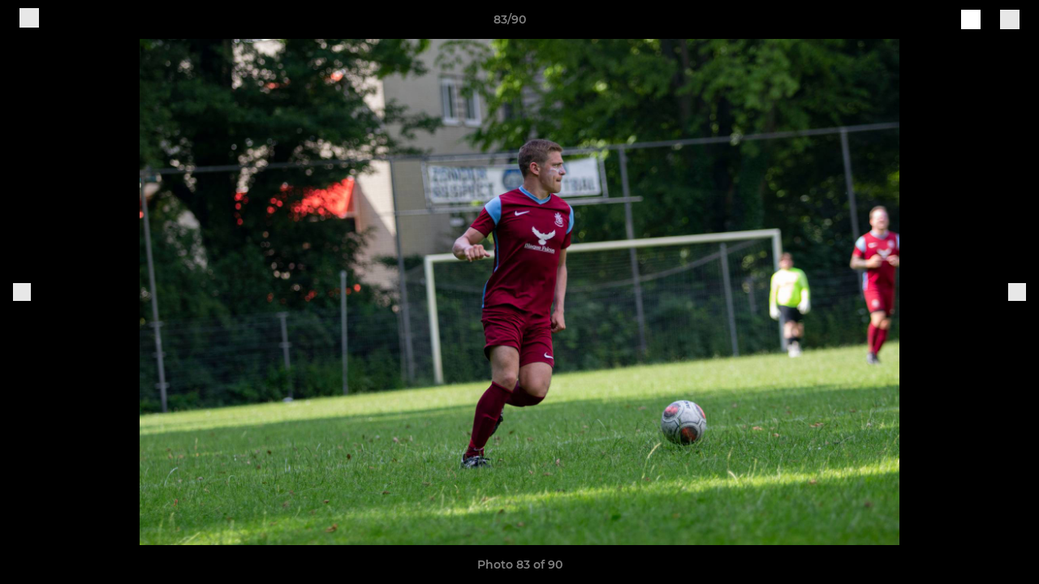

--- FILE ---
content_type: text/html; charset=utf-8
request_url: https://www.oldparmiteriansfc.co.uk/photos/1065392/27896913.html
body_size: 24444
content:
<!DOCTYPE html><html lang="en" style="width:100%;overflow-x:hidden"><head><meta charSet="utf-8"/><meta name="viewport" content="initial-scale=1.0, width=device-width"/><title>Photo 83 of 90</title><link rel="preconnect" href="https://img-res.pitchero.com"/><link rel="preconnect" href="https://www.googletagmanager.com"/><link rel="preconnect" href="https://www.google-analytics.com"/><style>@font-face{font-display:swap;font-family:Anton;font-style:normal;font-weight:400;src:local("Anton Regular"),local("Anton-Regular"),url(/fonts/anton-regular.woff2) format('woff2');}@font-face{font-display:swap;font-family:Roboto Condensed;font-style:normal;font-weight:700;src:local("Roboto Condensed Bold"),local("RobotoCondensed-Bold"),url(/fonts/roboto-condensed-v18-latin-700.woff2) format('woff2');}@font-face{font-display:swap;font-family:Montserrat;font-style:normal;font-weight:500;src:local("Montserrat Medium"),local("Montserrat-Medium"),url(/fonts/montserrat-v14-latin-500.woff2) format('woff2');}@font-face{font-display:swap;font-family:Montserrat;font-style:normal;font-weight:600;src:local("Montserrat SemiBold"),local("Montserrat-SemiBold"),url(/fonts/montserrat-v14-latin-600.woff2) format('woff2');}@font-face{font-display:swap;font-family:Montserrat;font-style:normal;font-weight:700;src:local("Montserrat Bold"),local("Montserrat-Bold"),url(/fonts/montserrat-v14-latin-700.woff2) format('woff2');}.c-bbcode-table{table-layout:fixed;width:100%}.bbcode-table__cell{padding:6px;border:1px solid #ddd}.bbcode-content img{max-width:100%}.bbcode-content__large{font-size:150%}.bbcode-content__small{font-size:70%}.u-line-through{text-decoration:line-through}.u-text-center{text-align:center}.u-text-right{text-align:right}@media screen and (min-width:768px){.u-lap-and-up-float-left{float:left!important}.u-lap-and-up-float-right{float:right!important}}.u-space-left--small{margin-left:12px!important}.u-space-right--small{margin-right:12px!important}.c_darkmode,:root{--phconsent-btn-secondary-text:var(--phconsent-text);--phconsent-toggle-bg-on:var(--phconsent-btn-primary-bg);--phconsent-webkit-scrollbar-bg-hover:#9199a0}#cm,#s-cnt{width:100%;z-index:6000;position:fixed;visibility:hidden}#s-bl .c-bl,#s-bl .c-bl.b-ex:first-child,#s-bl .c-bl:last-child{margin-bottom:.5em}#cm,#cs,#s-cnt{position:fixed}#c-vln,#s-bl .b-bn,#s-inr,.cc_div.ie .bar #s-bl thead tr{position:relative}#cm,#s-cnt,#s-inr{visibility:hidden}#cs,#s-bns{bottom:0;left:0;right:0}#s-cnt,#s-hdr{display:table;top:0}#s-bns,#s-hdr{height:4.75em}#c-vln,#s-c-bnc,#s-ttl{display:table-cell}#c-s-in,#cs,#s-bl,#s-cnt,#s-inr{height:100%}#s-cnt .b-bn .b-tl.exp,.cc_div .b-tg,.cc_div .c-bn,.cc_div .cc-link{cursor:pointer}#cm,#s-bl th,#s-cnt .b-bn .b-tl{font-family:inherit}#cs-ov,#s-hdr{z-index:2}:root{--phconsent-bg:#fff;--phconsent-text:#2d4156;--phconsent-btn-primary-bg:#2d4156;--phconsent-btn-primary-text:var(--phconsent-bg);--phconsent-btn-primary-hover-bg:#1d2e38;--phconsent-btn-secondary-bg:#eaeff2;--phconsent-btn-secondary-hover-bg:#d8e0e6;--phconsent-toggle-bg-off:#919ea6;--phconsent-toggle-bg-readonly:#d5dee2;--phconsent-toggle-knob-bg:#fff;--phconsent-toggle-knob-icon-color:#ecf2fa;--phconsent-block-text:var(--phconsent-text);--phconsent-cookie-category-block-bg:#f0f4f7;--phconsent-cookie-category-block-bg-hover:#e9eff4;--phconsent-section-border:#f1f3f5;--phconsent-cookie-table-border:#e9edf2;--phconsent-overlay-bg:rgba(4, 6, 8, .85);--phconsent-webkit-scrollbar-bg:#cfd5db}.c_darkmode{--phconsent-bg:#181b1d;--phconsent-text:#d8e5ea;--phconsent-btn-primary-bg:#a6c4dd;--phconsent-btn-primary-text:#000;--phconsent-btn-primary-hover-bg:#c2dff7;--phconsent-btn-secondary-bg:#33383c;--phconsent-btn-secondary-hover-bg:#3e454a;--phconsent-toggle-bg-off:#667481;--phconsent-toggle-bg-readonly:#454c54;--phconsent-toggle-knob-bg:var(--phconsent-cookie-category-block-bg);--phconsent-toggle-knob-icon-color:var(--phconsent-bg);--phconsent-block-text:#b3bfc5;--phconsent-cookie-category-block-bg:#23272a;--phconsent-cookie-category-block-bg-hover:#2b3035;--phconsent-section-border:#292d31;--phconsent-cookie-table-border:#2b3035;--phconsent-webkit-scrollbar-bg:#667481}.cc_div *,.cc_div :after,.cc_div :before,.cc_div :hover{-webkit-box-sizing:border-box;box-sizing:border-box;float:none;font-style:inherit;font-variant:normal;font-weight:inherit;font-family:inherit;line-height:1.2;font-size:1em;transition:none;animation:none;margin:0;padding:0;text-transform:none;letter-spacing:unset;color:inherit;background:0 0;border:none;border-radius:unset;box-shadow:none;text-decoration:none;text-align:left;visibility:unset;height:auto;vertical-align:baseline}#c-vln,#s-c-bnc,#s-hdr,#s-ttl,.cc_div .b-tg{vertical-align:middle}.cc_div{font-size:16px;font-weight:400;font-family:-apple-system,BlinkMacSystemFont,"Segoe UI",Roboto,Helvetica,Arial,sans-serif,"Apple Color Emoji","Segoe UI Emoji","Segoe UI Symbol";-webkit-font-smoothing:antialiased;-moz-osx-font-smoothing:grayscale;text-rendering:optimizeLegibility;color:#2d4156;color:var(--phconsent-text)}#c-ttl,#s-bl td:before,#s-ttl,.cc_div .b-tl,.cc_div .c-bn{font-weight:600}#cm,#s-bl .act .b-acc,#s-inr,.cc_div .b-tl,.cc_div .c-bl{border-radius:.35em}#s-bl .act .b-acc{border-top-left-radius:0;border-top-right-radius:0;max-height:100%;display:block;overflow:hidden}.cc_div a,.cc_div button,.cc_div input{-webkit-appearance:none;-moz-appearance:none;appearance:none}.cc_div a{border-bottom:1px solid}.cc_div a:hover{text-decoration:none;border-color:transparent}#cm-ov,#cs-ov,.c--anim #cm,.c--anim #s-cnt,.c--anim #s-inr{transition:visibility .25s linear,opacity .25s,transform .25s!important}#s-bl .c-bl,#s-bl tbody tr,#s-cnt .b-bn .b-tl{transition:background-color .25s}.c--anim .c-bn{transition:background-color .25s!important}.c--anim #cm.bar.slide,.c--anim #cm.bar.slide+#cm-ov,.c--anim .bar.slide #s-inr,.c--anim .bar.slide+#cs-ov{transition:visibility .4s,opacity .4s,transform .4s!important}#cm.bar.slide,.cc_div .bar.slide #s-inr{transform:translateX(100%);opacity:1}#cm.bar.top.slide,.cc_div .bar.left.slide #s-inr{transform:translateX(-100%);opacity:1}#cm.slide,.cc_div .slide #s-inr{transform:translateY(1.6em)}#cm.top.slide{transform:translateY(-1.6em)}#cm.bar.slide{transform:translateY(100%)}#cm.bar.top.slide{transform:translateY(-100%)}.show--consent .c--anim #cm,.show--consent .c--anim #cm.bar,.show--settings .c--anim #s-inr,.show--settings .c--anim .bar.slide #s-inr{opacity:1;transform:scale(1);visibility:visible!important}.show--consent .c--anim #cm.box.middle,.show--consent .c--anim #cm.cloud.middle{transform:scale(1) translateY(-50%)}.show--settings .c--anim #s-cnt{visibility:visible!important}.force--consent.show--consent .c--anim #cm-ov,.show--settings .c--anim #cs-ov{visibility:visible!important;opacity:1!important}#cm{padding:1.1em 1.8em 1.4em;background:#fff;background:var(--phconsent-bg);max-width:24.2em;bottom:1.25em;right:1.25em;box-shadow:0 .625em 1.875em #000;box-shadow:0 .625em 1.875em rgba(2,2,3,.28);opacity:0;transform:scale(.95);line-height:initial}#cc_div #cm{display:block!important}#c-ttl{margin-bottom:.7em;font-size:1.05em}#c-txt,#s-cnt .p{font-size:.9em;line-height:1.5em}.cloud #c-ttl{margin-top:-.15em}#s-bl .title,.cc_div #c-bns{margin-top:1.4em}.cc_div #c-bns{display:flex;justify-content:space-between}.cc_div .c-bn{color:#40505a;color:var(--phconsent-btn-secondary-text);background:#e5ebef;background:var(--phconsent-btn-secondary-bg);padding:1em 1.7em;display:inline-block;font-size:.82em;-moz-user-select:none;-khtml-user-select:none;-webkit-user-select:none;-o-user-select:none;user-select:none;text-align:center;border-radius:4px;flex:1}#c-bns button+button,#s-c-bn,#s-cnt button+button{float:right;margin-left:1em}#s-cnt #s-rall-bn{float:none}#c-bns.swap button:first-child:active,#c-bns.swap button:first-child:hover,#cm .c_link:active,#cm .c_link:hover,#s-c-bn:active,#s-c-bn:hover,#s-cnt button+button:active,#s-cnt button+button:hover{background:#d8e0e6;background:var(--phconsent-btn-secondary-hover-bg)}#s-cnt{left:0}#s-bl,#s-cnt .b-bn .b-tl{display:block;width:100%}#hubspot-messages-iframe-container{z-index:5000!important}#s-bl{outline:0;overflow-y:auto;overflow-y:overlay;overflow-x:hidden;padding:1.3em 2.1em}#cm.cloud,#s-bl .b-acc,#s-bl table,#s-inr,.cc_div span.t-lb{overflow:hidden}#s-bl .b-bn,#s-bl .c-bl.b-ex+.c-bl.b-ex,#s-bl .title:first-child{margin-top:0}#s-bl .b-acc .p{margin-top:0;padding:1em}#s-cnt .b-bn .b-tl{font-size:.95em;position:relative;padding:1.3em 6.4em 1.3em 2.7em;background:0 0}#s-cnt .act .b-bn .b-tl{border-bottom-right-radius:0;border-bottom-left-radius:0}#s-bl tbody tr:hover,#s-cnt .b-bn .b-tl:active,#s-cnt .b-bn .b-tl:hover{background:#e9eff4;background:var(--phconsent-cookie-category-block-bg-hover)}#s-bl .c-bl{padding:1em;border:1px solid #f1f3f5;border-color:var(--phconsent-section-border)}#s-bl .b-acc,.cc_div.ie .bar #c-vln{padding-top:0}#s-bl .c-bl:hover{background:#f0f4f7;background:var(--phconsent-cookie-category-block-bg)}#s-bl .c-bl:first-child{transition:none;padding:0;margin-top:0;border:none;margin-bottom:2em}#s-bl .c-bl:not(.b-ex):first-child:hover{background:unset}#s-bl .c-bl.b-ex{padding:0;border:none;background:#f0f4f7;background:var(--phconsent-cookie-category-block-bg);transition:none}#s-bl .c-bl.b-ex+.c-bl{margin-top:2em}#s-bl .b-acc{max-height:0;margin-bottom:0;display:none}#s-cnt .p{margin-top:.85em;color:#2d4156;color:var(--phconsent-block-text)}.cc_div .b-tg .c-tg.c-ro,.cc_div .b-tg .c-tgl:disabled{cursor:not-allowed}#cs{padding:0 1.7em;width:100%;top:0}#s-inr{max-width:45em;margin:0 auto;transform:scale(.96);opacity:0;padding-top:4.75em;padding-bottom:4.75em;box-shadow:rgba(3,6,9,.26) 0 13px 27px -5px}#s-bns,#s-hdr,.cc_div .b-tg,.cc_div .b-tg .c-tg,.cc_div span.t-lb{position:absolute}#s-bns,#s-hdr,#s-inr{background:#fff;background:var(--phconsent-bg)}#s-bns{padding:1em 2.1em;border-top:1px solid #f1f3f5;border-color:var(--phconsent-section-border)}.cc_div .cc-link{color:#253b48;color:var(--phconsent-btn-primary-bg);border-bottom:1px solid #253b48;border-color:var(--phconsent-btn-primary-bg);display:inline;padding-bottom:0;text-decoration:none;font-weight:600}.cc_div .cc-link:active,.cc_div .cc-link:hover{border-color:transparent}#c-bns button:first-child,#c-bns.swap button:last-child,#s-bns button:first-child{color:#fff;color:var(--phconsent-btn-primary-text);background:#253b48;background:var(--phconsent-btn-primary-bg)}#c-bns.swap button:first-child{color:#40505a;color:var(--phconsent-btn-secondary-text);background:#e5ebef;background:var(--phconsent-btn-secondary-bg)}.cc_div .b-tg .c-tgl:checked~.c-tg{background:#253b48;background:var(--phconsent-toggle-bg-on)}#c-bns button:first-child:active,#c-bns button:first-child:hover,#c-bns.swap button:last-child:active,#c-bns.swap button:last-child:hover,#s-bns button:first-child:active,#s-bns button:first-child:hover{background:#1d2e38;background:var(--phconsent-btn-primary-hover-bg)}#s-hdr{width:100%;padding:0 2.1em;border-bottom:1px solid #f1f3f5;border-color:var(--phconsent-section-border)}#c-s-in,#s-c-bn{position:relative}#s-ttl{font-size:1em}#s-c-bn{padding:0;width:1.7em;height:1.7em;font-size:1.45em;margin:0;font-weight:initial}.cc_div span.t-lb{top:0;z-index:-1;opacity:0;pointer-events:none}#c_policy__text{height:31.25em;overflow-y:auto;margin-top:1.25em}#c-s-in{transform:translateY(-50%);top:50%;height:calc(100% - 2.5em);max-height:37.5em}@media screen and (min-width:688px){#s-bl::-webkit-scrollbar{width:.9em;height:100%;background:0 0;border-radius:0 .25em .25em 0}#s-bl::-webkit-scrollbar-thumb{border:.25em solid var(--phconsent-bg);background:#cfd5db;background:var(--phconsent-webkit-scrollbar-bg);border-radius:100em}#s-bl::-webkit-scrollbar-thumb:hover{background:#9199a0;background:var(--phconsent-webkit-scrollbar-bg-hover)}#s-bl::-webkit-scrollbar-button{width:10px;height:5px}}.cc_div .b-tg{top:0;bottom:0;display:inline-block;margin:auto;right:1.2em;-webkit-user-select:none;-moz-user-select:none;-ms-user-select:none;user-select:none}#cm-ov,#cs-ov,.force--consent .cc_div{position:fixed;top:0;visibility:hidden;left:0;bottom:0}.cc_div .b-tg .c-tgl{position:absolute;cursor:pointer;display:block;top:0;left:0;margin:0;border:0}.cc_div .b-tg .c-tg{background:#919ea6;background:var(--phconsent-toggle-bg-off);transition:background-color .25s,box-shadow .25s;pointer-events:none}.cc_div .b-tg,.cc_div .b-tg .c-tg,.cc_div .b-tg .c-tgl,.cc_div span.t-lb{width:3.4em;height:1.5em;border-radius:4em}.cc_div .b-tg .c-tgl~.c-tg.c-ro{background:#d5dee2;background:var(--phconsent-toggle-bg-readonly)}.cc_div .b-tg .c-tgl~.c-tg.c-ro:after{box-shadow:none}.cc_div .b-tg .c-tg:after{content:"";position:relative;display:block;left:.125em;top:.125em;width:1.25em;height:1.25em;border:none;box-sizing:content-box;background:#fff;background:var(--phconsent-toggle-knob-bg);box-shadow:0 1px 2px rgba(24,32,35,.36);transition:transform .25s;border-radius:100%}.cc_div .b-tg .c-tgl:checked~.c-tg:after{transform:translateX(1.9em)}#s-bl table,#s-bl td,#s-bl th{border:none}#s-bl table{text-align:left;border-collapse:collapse;width:100%;padding:0;margin:0}#s-bl td,#s-bl th{padding:.8em .625em .8em 1.2em;text-align:left;vertical-align:top;font-size:.8em}#s-bl th{padding:1.2em}#s-bl thead tr:first-child{border-bottom:1px solid #e9edf2;border-color:var(--phconsent-cookie-table-border)}.force--consent #cs,.force--consent #s-cnt{width:100vw}#cm-ov,#cs-ov{right:0;opacity:0;background:rgba(4,6,8,.85);background:var(--phconsent-overlay-bg);display:none;transition:none}.c--anim #cs-ov,.cc_div .bar #s-bl table,.cc_div .bar #s-bl tbody,.cc_div .bar #s-bl td,.cc_div .bar #s-bl th,.cc_div .bar #s-bl thead,.cc_div .bar #s-bl tr,.cc_div .bar #s-cnt,.force--consent .c--anim #cm-ov,.force--consent.show--consent #cm-ov,.show--settings #cs-ov{display:block}.force--consent .cc_div{width:100vw;transition:visibility .25s linear}.force--consent.show--consent .c--anim .cc_div,.force--consent.show--settings .c--anim .cc_div{visibility:visible}.force--consent #cm{position:absolute}.force--consent #cm.bar{width:100vw;max-width:100vw}html.force--consent.show--consent{overflow-y:hidden!important}html.force--consent.show--consent,html.force--consent.show--consent body{height:auto!important;overflow-x:hidden!important}.cc_div .act .b-bn .exp::before,.cc_div .b-bn .exp::before{border:solid #2d4156;border-color:var(--phconsent-btn-secondary-text);border-width:0 2px 2px 0;padding:.2em;display:inline-block;content:'';margin-right:15px;position:absolute;transform:translateY(-50%) rotate(45deg);left:1.2em;top:50%}.cc_div .act .b-bn .b-tl::before{transform:translateY(-20%) rotate(225deg)}.cc_div .on-i::before{border:solid #fff;border-color:var(--phconsent-toggle-knob-icon-color);border-width:0 2px 2px 0;padding:.1em .1em .45em;display:inline-block;content:'';margin:0 auto;transform:rotate(45deg);top:.37em;left:.75em;position:absolute}#s-c-bn::after,#s-c-bn::before{content:'';position:absolute;left:.82em;top:.58em;height:.6em;width:1.5px;background:#444d53;background:var(--phconsent-btn-secondary-text);transform:rotate(45deg);border-radius:1em;margin:0 auto}#s-c-bn::after,.cc_div .off-i::after{transform:rotate(-45deg)}.cc_div .off-i,.cc_div .on-i{height:100%;width:50%;position:absolute;right:0;display:block;text-align:center;transition:opacity .15s}.cc_div .on-i{left:0;opacity:0}.cc_div .off-i::after,.cc_div .off-i::before{right:.8em;top:.42em;content:' ';height:.7em;width:.09375em;display:block;background:#cdd6dc;background:var(--phconsent-toggle-knob-icon-color);margin:0 auto;position:absolute;transform-origin:center}.cc_div .off-i::before{transform:rotate(45deg)}.cc_div .b-tg .c-tgl:checked~.c-tg .on-i{opacity:1}.cc_div .b-tg .c-tgl:checked~.c-tg .off-i{opacity:0}#cm.box.middle,#cm.cloud.middle{top:50%;transform:translateY(-37%);bottom:auto}#cm.box.middle.zoom,#cm.cloud.middle.zoom{transform:scale(.95) translateY(-50%)}#cm.box.center{left:1em;right:1em;margin:0 auto}#cm.cloud{max-width:50em;margin:0 auto;text-align:center;left:1em;right:1em;padding:1.3em 2em;width:unset}#cm.bar,#cm.bar.left,#cm.bar.right{left:0;right:0}.cc_div .cloud #c-inr{display:table;width:100%}.cc_div .cloud #c-inr-i{width:70%;display:table-cell;vertical-align:top;padding-right:2.4em}.cc_div .cloud #c-txt{font-size:.85em}.cc_div .cloud #c-bns{min-width:170px;display:table-cell;vertical-align:middle}#cm.cloud .c-bn{margin:.625em 0 0;width:100%}#cm.cloud .c-bn:first-child{margin:0}#cm.cloud.left{margin-right:1.25em}#cm.cloud.right{margin-left:1.25em}#cm.bar{width:100%;max-width:100%;bottom:0;border-radius:0;position:fixed;padding:2em}#cm.bar #c-inr{max-width:32em;margin:0 auto}#cm.bar #c-bns{max-width:33.75em}#cm.bar #cs,.cc_div .bar #cs{padding:0}.cc_div .bar #c-s-in{top:0;transform:none;height:100%;max-height:100%}.cc_div .bar #s-bl,.cc_div .bar #s-bns,.cc_div .bar #s-hdr{padding-left:1.6em;padding-right:1.6em}.cc_div .bar #s-inr{margin:0 0 0 auto;border-radius:0;max-width:32em}.cc_div .bar.left #s-inr{margin-left:0;margin-right:auto}.cc_div .bar #s-bl thead tr{position:absolute;top:-9999px;left:-9999px}.cc_div .bar #s-bl tr{border-top:1px solid #e3e7ed;border-color:var(--phconsent-cookie-table-border)}.cc_div .bar #s-bl td{border:none;position:relative;padding-left:35%}.cc_div .bar #s-bl td:before{position:absolute;left:1em;padding-right:.625em;white-space:nowrap;content:attr(data-column);color:#000;color:var(--phconsent-text);overflow:hidden;text-overflow:ellipsis}#cm.top{bottom:auto;top:1.25em}#cm.left{right:auto;left:1.25em}#cm.right{left:auto;right:1.25em}#cm.bar.top,.cc_div.ie #c-s-in{top:0}@media screen and (max-width:688px){#cs,#s-inr{border-radius:0}#cm.cloud.left,#cm.cloud.right,#s-inr{margin:0}#cm,#cm.cloud,#cm.left,#cm.right{width:auto;max-width:100%;margin:0;padding:1.4em!important;right:1em;left:1em;bottom:1em;display:block}.force--consent #cm,.force--consent #cm.cloud{width:auto;max-width:100vw}#cm.top{top:1em;bottom:auto}#cm.bottom{bottom:1em;top:auto}#cm.bar.bottom{bottom:0}#cm.cloud .c-bn{font-size:.85em}#s-bns,.cc_div .bar #s-bns{padding:1em 1.3em}.cc_div .bar #s-inr{max-width:100%;width:100%}.cc_div .cloud #c-inr-i{padding-right:0}#cs{padding:0}#c-s-in{max-height:100%;height:100%;top:0;transform:none}.cc_div .b-tg{transform:scale(1.1);right:1.1em}#s-inr{padding-bottom:7.9em}#s-bns{height:7.9em}#s-bl,.cc_div .bar #s-bl{padding:1.3em}#s-hdr,.cc_div .bar #s-hdr{padding:0 1.3em}#s-bl table{width:100%}#s-inr.bns-t{padding-bottom:10.5em}.bns-t #s-bns{height:10.5em}.cc_div .bns-t .c-bn{font-size:.83em;padding:.9em 1.6em}#s-cnt .b-bn .b-tl{padding-top:1.2em;padding-bottom:1.2em}#s-bl table,#s-bl tbody,#s-bl td,#s-bl th,#s-bl thead,#s-bl tr,#s-cnt{display:block}#s-bl thead tr{position:absolute;top:-9999px;left:-9999px}#s-bl tr{border-top:1px solid #e3e7ed;border-color:var(--phconsent-cookie-table-border)}#s-bl td{border:none;position:relative;padding-left:35%}#s-bl td:before{position:absolute;left:1em;padding-right:.625em;white-space:nowrap;content:attr(data-column);color:#000;color:var(--phconsent-text);overflow:hidden;text-overflow:ellipsis}#cm .c-bn,.cc_div .c-bn{width:100%;margin-right:0}#s-cnt #s-rall-bn{margin-left:0}.cc_div #c-bns{flex-direction:column}#c-bns button+button,#s-cnt button+button{margin-top:.625em;margin-left:0;float:unset}#cm.box,#cm.cloud{left:1em;right:1em;width:auto}.cc_div .cloud #c-bns,.cc_div .cloud #c-inr,.cc_div .cloud #c-inr-i{display:block;width:auto;min-width:unset}.cc_div .cloud #c-txt{font-size:.9em}.cc_div .cloud #c-bns{margin-top:1.625em}}.cc_div.ie #c-vln{height:100%;padding-top:5.62em}.cc_div.ie #cs{max-height:37.5em;position:relative;top:0;margin-top:-5.625em}.cc_div.ie .bar #cs{margin-top:0;max-height:100%}.cc_div.ie #cm{border:1px solid #dee6e9}.cc_div.ie .b-tg{padding-left:1em;margin-bottom:.7em}.cc_div.ie .b-tg .c-tgl:checked~.c-tg:after{left:1.95em}.cc_div.ie #s-bl table{overflow:auto}.cc_div.ie .b-tg .c-tg,.cc_div.ie .bar #s-bl td:before{display:none}.cc_div.ie .b-tg .c-tgl{position:relative;display:inline-block;vertical-align:middle;margin-bottom:.2em;height:auto}.cc_div.ie #s-cnt .b-bn .b-tl{padding:1.3em 6.4em 1.3em 1.4em}.cc_div.ie .bar #s-bl td{padding:.8em .625em .8em 1.2em}body,h1,h2,h3,h4,h5,h6{margin:0}body,textarea{color:#333}*{word-break:break-word;hyphens:auto}html{-webkit-font-smoothing:antialiased;-moz-osx-font-smoothing:grayscale}body{background:#f1f1f1;min-width:320px;max-width:100vw;overflow-x:hidden}a{color:inherit;text-decoration:none}#footer a:hover{text-decoration:underline}label{display:block}button{background:0 0;border:none;padding:0;cursor:pointer}table{border-collapse:collapse;border-spacing:0}@media screen and (max-width:768px){.c-homepage--matches .homepage__matches,.c-homepage--news .homepage__news{display:block}.c-homepage--matches .homepage__news,.c-homepage--news .homepage__matches{display:none}}.vimeoPlayer iframe{position:absolute;top:0;left:0;width:100%;height:100%}.video-js .vjs-control-bar{z-index:2}.video-js .vjs-time-tooltip{white-space:nowrap}.video-js .vjs-mouse-display{display:none!important}.vjs-poster{background-size:cover!important}.cardHighlight img{transition:transform .2s ease-in-out,opacity .25s ease-in-out!important}.cardHighlight:hover img,.cardHighlightSlow:hover img{transform:scale(1.05)}.cardHighlightSlow img{transition:transform .75s ease-in-out,opacity .75s ease-in-out!important}button,hr,input{overflow:visible}progress,sub,sup{vertical-align:baseline}[type=checkbox],[type=radio],legend{box-sizing:border-box;padding:0}html{line-height:1.15;-webkit-text-size-adjust:100%}body{margin:0}details,main{display:block}h1{font-size:2em;margin:.67em 0}hr{box-sizing:content-box;height:0}code,kbd,pre,samp{font-family:monospace,monospace;font-size:1em}a{background-color:transparent}abbr[title]{border-bottom:none;text-decoration:underline;text-decoration:underline dotted}b,strong{font-weight:bolder}small{font-size:80%}sub,sup{font-size:75%;line-height:0;position:relative}sub{bottom:-.25em}sup{top:-.5em}img{border-style:none}button,input,optgroup,select,textarea{font-family:inherit;font-size:100%;line-height:1.15;margin:0}button,select{text-transform:none}[type=button],[type=reset],[type=submit],button{-webkit-appearance:button}[type=button]::-moz-focus-inner,[type=reset]::-moz-focus-inner,[type=submit]::-moz-focus-inner,button::-moz-focus-inner{border-style:none;padding:0}[type=button]:-moz-focusring,[type=reset]:-moz-focusring,[type=submit]:-moz-focusring,button:-moz-focusring{outline:ButtonText dotted 1px}fieldset{padding:.35em .75em .625em}legend{color:inherit;display:table;max-width:100%;white-space:normal}textarea{overflow:auto}[type=number]::-webkit-inner-spin-button,[type=number]::-webkit-outer-spin-button{height:auto}[type=search]{-webkit-appearance:textfield;outline-offset:-2px}[type=search]::-webkit-search-decoration{-webkit-appearance:none}::-webkit-file-upload-button{-webkit-appearance:button;font:inherit}summary{display:list-item}[hidden],template{display:none}</style><style data-styled="GldLF ibpwDM gVzDTO fkRbTh bAlnZb drSZnk kFYWBy OSRxz clsMze eaEAPi fKcJBO dkMcZy juKyFR csHcpz kJOTlC dLSAOi gZSRWr bBNJVT eSecec hvaaym mIZXl HePlK hulqWb cGwrDK burtwc dhdBgr ehFsKD fGYXYx iamjnI dnEscI kiEddz gmCiiV QjQZi bBHwee hWAFhR eiDri iCIxqW ftrZkr ihNFvT dmLGyN iKxCQD" data-styled-version="4.4.1">
/* sc-component-id: sc-bdVaJa */
.eiDri{position:absolute;top:50%;left:12px;}.iCIxqW{position:absolute;top:50%;right:12px;}
/* sc-component-id: sc-bwzfXH */
.HePlK{text-align:center;fill:grey;color:grey;font-family:'Montserrat','Gibson','Roboto',Arial,Helvetica,sans-serif;font-size:14px;font-weight:600;-webkit-letter-spacing:auto;-moz-letter-spacing:auto;-ms-letter-spacing:auto;letter-spacing:auto;line-height:18px;opacity:1;text-transform:none;}.hulqWb{fill:inherit;color:inherit;font-family:'Montserrat','Gibson','Roboto',Arial,Helvetica,sans-serif;font-size:14px;font-weight:600;-webkit-letter-spacing:auto;-moz-letter-spacing:auto;-ms-letter-spacing:auto;letter-spacing:auto;line-height:18px;opacity:1;text-transform:uppercase;}.cGwrDK{text-align:center;font-family:inherit;font-size:1rem;font-weight:normal;-webkit-letter-spacing:auto;-moz-letter-spacing:auto;-ms-letter-spacing:auto;letter-spacing:auto;line-height:1.5;opacity:1;text-transform:none;}.burtwc{font-family:'Montserrat','Gibson','Roboto',Arial,Helvetica,sans-serif;font-size:22px;font-weight:bold;-webkit-letter-spacing:auto;-moz-letter-spacing:auto;-ms-letter-spacing:auto;letter-spacing:auto;line-height:27px;opacity:1;text-transform:uppercase;}.dhdBgr{font-family:'Montserrat','Gibson','Roboto',Arial,Helvetica,sans-serif;font-size:14px;font-weight:500;-webkit-letter-spacing:auto;-moz-letter-spacing:auto;-ms-letter-spacing:auto;letter-spacing:auto;line-height:21px;opacity:1;text-transform:none;}.ehFsKD{fill:#7d1231;color:#7d1231;font-family:'Montserrat','Gibson','Roboto',Arial,Helvetica,sans-serif;font-size:14px;font-weight:600;-webkit-letter-spacing:auto;-moz-letter-spacing:auto;-ms-letter-spacing:auto;letter-spacing:auto;line-height:18px;opacity:1;text-transform:none;}.fGYXYx{text-align:left;fill:#767676;color:#767676;font-family:'Montserrat','Gibson','Roboto',Arial,Helvetica,sans-serif;font-size:12px;font-weight:500;-webkit-letter-spacing:auto;-moz-letter-spacing:auto;-ms-letter-spacing:auto;letter-spacing:auto;line-height:14px;opacity:1;text-transform:none;}.iamjnI{fill:#333;color:#333;font-family:'Montserrat','Gibson','Roboto',Arial,Helvetica,sans-serif;font-size:14px;font-weight:600;-webkit-letter-spacing:auto;-moz-letter-spacing:auto;-ms-letter-spacing:auto;letter-spacing:auto;line-height:18px;opacity:1;text-transform:none;}.dnEscI{text-align:center;fill:#333;color:#333;font-family:'Roboto Condensed','Gibson','Roboto',Arial,Helvetica,sans-serif;font-size:13px;font-weight:bold;-webkit-letter-spacing:auto;-moz-letter-spacing:auto;-ms-letter-spacing:auto;letter-spacing:auto;line-height:15px;opacity:1;text-transform:uppercase;}
/* sc-component-id: sc-htpNat */
.kiEddz{display:inline-block;position:relative;margin-bottom:0px;margin-left:0px;margin-right:0px;margin-top:0px;padding-bottom:0px;padding-left:0px;padding-right:0px;padding-top:0px;border-radius:3px;fill:currentColor;-webkit-transition:background-color 0.5s ease;transition:background-color 0.5s ease;outline:0px;cursor:pointer;border:none;background-color:transparent;text-align:inherit;}.gmCiiV{display:inline-block;position:relative;margin-bottom:0px;margin-left:0px;margin-right:0px;margin-top:0px;padding-bottom:12px;padding-left:24px;padding-right:24px;padding-top:12px;border-radius:3px;fill:currentColor;-webkit-transition:background-color 0.5s ease;transition:background-color 0.5s ease;outline:0px;cursor:not-allowed;border:none;background-color:#7d1231;color:#FFFFFF;box-shadow:rgba(0,0,0,0.2) 0px 3px 10px 0px;width:100%;opacity:0.2;} .gmCiiV:hover{background-color:#96153a;color:#FFFFFF;}
/* sc-component-id: sc-ifAKCX */
.drSZnk{padding-right:24px;padding-left:24px;} @media screen and (max-width:768px){.drSZnk{padding-right:12px;padding-left:12px;}}.kFYWBy{padding-top:9px;padding-right:9px;padding-bottom:9px;padding-left:9px;}.OSRxz{padding-top:4px;padding-right:4px;padding-bottom:4px;padding-left:4px;}.eaEAPi{padding-right:36px;padding-left:36px;}.fKcJBO{padding-top:48px;padding-bottom:48px;}
/* sc-component-id: sc-gzVnrw */
.dkMcZy{display:-webkit-box;display:-webkit-flex;display:-ms-flexbox;display:flex;-webkit-flex-direction:row;-ms-flex-direction:row;flex-direction:row;-webkit-align-items:center;-webkit-box-align:center;-ms-flex-align:center;align-items:center;-webkit-box-pack:justify;-webkit-justify-content:space-between;-ms-flex-pack:justify;justify-content:space-between;-webkit-flex-wrap:nowrap;-ms-flex-wrap:nowrap;flex-wrap:nowrap;}.juKyFR{display:-webkit-box;display:-webkit-flex;display:-ms-flexbox;display:flex;-webkit-flex-direction:row;-ms-flex-direction:row;flex-direction:row;-webkit-align-items:stretch;-webkit-box-align:stretch;-ms-flex-align:stretch;align-items:stretch;-webkit-box-pack:start;-webkit-justify-content:flex-start;-ms-flex-pack:start;justify-content:flex-start;-webkit-flex-wrap:nowrap;-ms-flex-wrap:nowrap;flex-wrap:nowrap;}
/* sc-component-id: sc-htoDjs */
.bAlnZb{display:grid;grid-template-columns:1fr;grid-template-rows:48px 1fr 48px auto;-webkit-align-items:center;-webkit-box-align:center;-ms-flex-align:center;align-items:center;} @media screen and (min-width:768px){.bAlnZb{grid-template-columns:1fr;}}
/* sc-component-id: sc-fjdhpX */
.dmLGyN{background:#FFF;box-shadow:rgba(6,67,95,0.3) 0px 1px 1px,rgba(0,0,0,0.1) 0px 2px 3px;box-sizing:border-box;border-color:#f9f9f9;border-radius:3px;border-style:solid;border-width:1px;color:#333;font-size:14px;height:40px;line-height:1.3;position:relative;width:100%;}
/* sc-component-id: sc-jzJRlG */
.iKxCQD{border:none;background:transparent;box-sizing:border-box;color:inherit;cursor:inherit;-webkit-box-flex:1;-webkit-flex-grow:1;-ms-flex-positive:1;flex-grow:1;font-size:inherit;height:inherit;line-height:inherit;outline:0;position:relative;padding:0 12px;z-index:1;} .iKxCQD::-webkit-input-placeholder{color:#b2b2b2;} .iKxCQD::-moz-placeholder{color:#b2b2b2;} .iKxCQD:-ms-input-placeholder{color:#b2b2b2;} .iKxCQD:-moz-placeholder{color:#b2b2b2;} .iKxCQD:focus + .prui-input-focus > .prui-input-focus__circle{padding-bottom:110% !important;width:110% !important;left:0 !important;}
/* sc-component-id: sc-kAzzGY */
.ftrZkr{max-width:1320px;margin:auto;}.ihNFvT{max-width:272px;margin:auto;}
/* sc-component-id: sc-chPdSV */
.GldLF{background-color:#000;border-top:none;border-right:none;border-bottom:none;border-left:none;}.ibpwDM{background-color:rgba(0,0,0,0.2);border-radius:50%;display:inline-block;border-top:none;border-right:none;border-bottom:none;border-left:none;}.gVzDTO{background-color:rgba(0,0,0,0.5 );border-radius:50%;border-top:none;border-right:none;border-bottom:none;border-left:none;}.fkRbTh{background-color:#4267b2;border-top:none;border-right:none;border-bottom:none;border-left:none;}
/* sc-component-id: sc-kgoBCf */
.bBHwee{box-shadow:none;}
/* sc-component-id: sc-kGXeez */
.QjQZi{background-color:#fff;height:100%;position:fixed;top:0;width:100%;box-shadow:none;-webkit-transition:right 300ms ease-out;transition:right 300ms ease-out;z-index:10010;max-width:320px;right:-320px;left:auto;}
/* sc-component-id: sc-kpOJdX */
.hWAFhR{display:block;position:relative;width:100%;height:100%;}
/* sc-component-id: sc-hMqMXs */
.csHcpz{margin-right:24px;margin-left:24px;}.kJOTlC{margin-left:24px;}.dLSAOi{margin-bottom:12px;}.gZSRWr{margin-bottom:36px;}.bBNJVT{margin-left:6px;}.eSecec{margin-bottom:6px;}.hvaaym{margin-bottom:24px;}.mIZXl{margin-right:12px;}</style><link rel="preload" href="/fonts/anton-regular.woff2" as="font" type="font/woff2" crossorigin="anonymous"/><link rel="preload" href="/fonts/roboto-condensed-v18-latin-700.woff2" as="font" type="font/woff2" crossorigin="anonymous"/><link rel="preload" href="/fonts/montserrat-v14-latin-500.woff2" as="font" type="font/woff2" crossorigin="anonymous"/><link rel="preload" href="/fonts/montserrat-v14-latin-600.woff2" as="font" type="font/woff2" crossorigin="anonymous"/><link rel="preload" href="/fonts/montserrat-v14-latin-700.woff2" as="font" type="font/woff2" crossorigin="anonymous"/><noscript data-n-css=""></noscript><script async="" src="/static/cookieconsent.js"></script><script defer="" nomodule="" src="/_next/static/chunks/polyfills-c67a75d1b6f99dc8.js"></script><script src="/_next/static/chunks/webpack-83a57efaf814c7c7.js" defer=""></script><script src="/_next/static/chunks/framework-6ec334dd71a52f22.js" defer=""></script><script src="/_next/static/chunks/main-89e9501bac7028e7.js" defer=""></script><script src="/_next/static/chunks/pages/_app-2e99f01a22aa2170.js" defer=""></script><script src="/_next/static/chunks/5194-feebfd0ed76eef8b.js" defer=""></script><script src="/_next/static/chunks/3593-c9b6e78a2feb9a9d.js" defer=""></script><script src="/_next/static/chunks/9221-c35c790f3811908c.js" defer=""></script><script src="/_next/static/chunks/1671-be4bbdf71a47bbda.js" defer=""></script><script src="/_next/static/chunks/pages/media/album-97708858e57cdc0b.js" defer=""></script><script src="/_next/static/SB_112c972c-f5b8-4a4f-a378-d9dbbc09b8d0/_buildManifest.js" defer=""></script><script src="/_next/static/SB_112c972c-f5b8-4a4f-a378-d9dbbc09b8d0/_ssgManifest.js" defer=""></script><meta name="description" content="Photo by David Bonkale. Amsterdam 2023 tour"/><meta property="og:type" content="website"/><meta property="og:url" content="https://www.oldparmiteriansfc.co.uk/photos/1065392/27896913.html"/><meta property="og:title" content="Amsterdam 2023 tour"/><meta property="og:description" content="Photo 83 of 90"/><meta property="og:image" content="https://img-res.pitchero.com/?url=images.pitchero.com%2Fui%2F4159094%2Fimage_64a56ae83f440.jpg&amp;w=1200&amp;h=630&amp;t=frame"/><meta property="og:image:width" content="1200"/><meta property="og:image:height" content="630"/><meta property="twitter:card" content="summary"/><meta property="twitter:site" content="oldparmsfc"/><meta property="twitter:title" content="Amsterdam 2023 tour"/><meta property="twitter:description" content="Photo 83 of 90"/><meta property="twitter:url" content="https://www.oldparmiteriansfc.co.uk/photos/1065392/27896913.html"/><meta property="twitter:image" content="https://img-res.pitchero.com/?url=images.pitchero.com%2Fui%2F4159094%2Fimage_64a56ae83f440.jpg&amp;w=288&amp;h=288&amp;t=frame"/><meta name="next-head-count" content="27"/><meta name="robots" content="all"/><link rel="canonical" href="https://www.oldparmiteriansfc.co.uk/photos/1065392/27896913.html"/><style>.bbcode-content a{color:#7d1231;font-weight:bold}</style><script>dataLayer=[{"advertising_skins":"No","advertising_tier":4,"advertising_video":"No","package_id":11,"package_name":"Pro","platform":"club","platform_id":79242,"platform_club_name":"Old Parmiterians FC","sport_id":1,"sport":"football","ua_id":null,"primary_league_id":16639}];
        (function(w,d,s,l,i){w[l]=w[l]||[];w[l].push({'gtm.start':
              new Date().getTime(),event:'gtm.js'});var f=d.getElementsByTagName(s)[0],
              j=d.createElement(s),dl=l!='dataLayer'?'&l='+l:'';j.async=true;j.src=
              'https://www.googletagmanager.com/gtm.js?id='+i+dl;f.parentNode.insertBefore(j,f);
              })(window,document,'script','dataLayer','GTM-W4SZ9DP');</script></head><body><noscript><iframe title="Google Tag Manager No Script" src="https://www.googletagmanager.com/ns.html?id=GTM-W4SZ9DP" height="0" width="0" style="display:none;visibility:hidden"></iframe></noscript><div id="__next" data-reactroot=""><div id="react-ui-container"><div style="position:fixed;height:100%;width:100%"><div class="sc-htoDjs bAlnZb sc-chPdSV GldLF  " style="height:100%"><div class="sc-gzVnrw dkMcZy sc-ifAKCX drSZnk " style="grid-column:1;grid-row:1"><a href="/photos/amsterdam-2023-tour-1065392.html"><span height="24" width="24" style="display:inline-block;line-height:0"><img src="https://img-res.pitchero.com/?url=images.pitchero.com%2Fup%2Fspacer.gif" alt="" style="background:#e7e7e7;display:inline-block;mask:url(/static/images/icons/back-arrow.svg) no-repeat 50% 50%;mask-size:cover;position:relative;vertical-align:baseline;width:24px;height:24px" width="24" height="24"/></span></a><span style="flex:1;text-indent:24px" class="sc-bwzfXH HePlK">83/90</span><div class="sc-gzVnrw juKyFR"><button class="sc-htpNat kiEddz" type="submit"><span class="sc-bwzfXH hulqWb"><span aria-label="share" role="button"><span height="24" width="24" style="display:inline-block;line-height:0"><img src="https://img-res.pitchero.com/?url=images.pitchero.com%2Fup%2Fspacer.gif" alt="" style="top:2px;background:#FFF;display:inline-block;mask:url(/static/images/icons/share.svg) no-repeat 50% 50%;mask-size:cover;position:relative;vertical-align:baseline;width:24px;height:24px" width="24" height="24"/></span></span></span></button><div class="sc-kGXeez QjQZi"><div style="position:relative;height:100%;display:inline-block;width:100%"><div class="sc-ifAKCX kFYWBy" style="position:absolute;top:12px;right:12px;z-index:999;cursor:pointer;line-height:0"><div class="sc-chPdSV ibpwDM sc-ifAKCX kFYWBy sc-kgoBCf bBHwee  "><svg style="vertical-align:baseline;position:relative" width="16" height="16" viewBox="0 0 40 40"><polygon id="Path" style="fill:#FFF" fill-rule="nonzero" points="36 7.22285714 32.7771429 4 20 16.7771429 7.22285714 4 4 7.22285714 16.7771429 20 4 32.7771429 7.22285714 36 20 23.2228571 32.7771429 36 36 32.7771429 23.2228571 20"></polygon></svg></div></div></div></div><div style="visibility:hidden;position:fixed;background-color:#000;top:0;left:0;bottom:0;right:0;z-index:-1;opacity:0;overflow:hidden;transition:all 300ms ease-out"></div><button class="sc-htpNat kiEddz sc-hMqMXs kJOTlC comments-wrap" style="position:relative" type="submit"><span class="sc-bwzfXH hulqWb"><span height="24" width="24" style="display:inline-block;line-height:0"><img src="https://img-res.pitchero.com/?url=images.pitchero.com%2Fup%2Fspacer.gif" alt="" style="top:2px;background:#e7e7e7;display:inline-block;mask:url(/static/images/icons/comment.svg) no-repeat 50% 50%;mask-size:cover;position:relative;vertical-align:baseline;width:24px;height:24px" width="24" height="24"/></span></span></button></div></div><div style="grid-row:2;grid-column:1;text-align:center;width:100%;height:100%"><span class="sc-kpOJdX hWAFhR"><span style="z-index:1" class="sc-bdVaJa eiDri"><div role="presentation" style="margin-top:-15px;cursor:pointer"><span class="sc-chPdSV gVzDTO sc-ifAKCX OSRxz  " height="22" width="22" style="display:inline-block;line-height:0"><img src="https://img-res.pitchero.com/?url=images.pitchero.com%2Fup%2Fspacer.gif" alt="" style="background:#e7e7e7;display:inline-block;mask:url(/static/images/icons/arrow-left.svg) no-repeat 50% 50%;mask-size:cover;position:relative;vertical-align:baseline;width:22px;height:22px" width="22" height="22"/></span></div></span><div style="position:absolute;top:0;left:0;width:100%;height:100%;background-image:url(&#x27;https://img-res.pitchero.com/?url=images.pitchero.com%2Fui%2F4159094%2Fimage_64a56ae83f440.jpg&amp;o=jpg&amp;q=70&amp;w=1920&#x27;);background-repeat:no-repeat;background-size:contain;background-position:center"><img src="https://img-res.pitchero.com/?url=images.pitchero.com%2Fui%2F4159094%2Fimage_64a56ae83f440.jpg&amp;o=jpg&amp;q=70&amp;w=1920" alt="Photo 83 of 90" width="1" height="1" style="position:absolute;width:1px;height:1px;padding:0;margin:-1px;overflow:hidden;clip:rect(0, 0, 0, 0);border:0"/></div><span style="z-index:1" class="sc-bdVaJa iCIxqW"><div role="presentation" style="margin-top:-15px;cursor:pointer"><span class="sc-chPdSV gVzDTO sc-ifAKCX OSRxz  " height="22" width="22" style="display:inline-block;line-height:0"><img src="https://img-res.pitchero.com/?url=images.pitchero.com%2Fup%2Fspacer.gif" alt="" style="background:#e7e7e7;display:inline-block;mask:url(/static/images/icons/arrow-right.svg) no-repeat 50% 50%;mask-size:cover;position:relative;vertical-align:baseline;width:22px;height:22px" width="22" height="22"/></span></div></span></span></div><div style="grid-row:3;grid-column:1" class="sc-bwzfXH HePlK">Photo 83 of 90</div><div class="sc-chPdSV GldLF"><div responsive="" class="sc-kAzzGY ftrZkr"><div class="sc-ifAKCX clsMze"><div id="js-ab-strip"></div></div></div></div><div style="grid-row:1 / span 4;grid-column:2;height:100vh"><div class="sc-kGXeez QjQZi"><div style="position:relative;height:100%;display:inline-block;width:100%"><div class="sc-ifAKCX kFYWBy" style="position:absolute;top:12px;right:12px;z-index:999;cursor:pointer;line-height:0"><div class="sc-chPdSV ibpwDM sc-ifAKCX kFYWBy sc-kgoBCf bBHwee  "><svg style="vertical-align:baseline;position:relative" width="16" height="16" viewBox="0 0 40 40"><polygon id="Path" style="fill:#FFF" fill-rule="nonzero" points="36 7.22285714 32.7771429 4 20 16.7771429 7.22285714 4 4 7.22285714 16.7771429 20 4 32.7771429 7.22285714 36 20 23.2228571 32.7771429 36 36 32.7771429 23.2228571 20"></polygon></svg></div></div></div></div><div style="visibility:hidden;position:fixed;background-color:#000;top:0;left:0;bottom:0;right:0;z-index:-1;opacity:0;overflow:hidden;transition:all 300ms ease-out"></div></div></div><div class="sc-kGXeez QjQZi"><div style="position:relative;height:100%;display:inline-block;width:100%"><div class="sc-ifAKCX kFYWBy" style="position:absolute;top:12px;right:12px;z-index:999;cursor:pointer;line-height:0"><div class="sc-chPdSV ibpwDM sc-ifAKCX kFYWBy sc-kgoBCf bBHwee  "><svg style="vertical-align:baseline;position:relative" width="16" height="16" viewBox="0 0 40 40"><polygon id="Path" style="fill:#FFF" fill-rule="nonzero" points="36 7.22285714 32.7771429 4 20 16.7771429 7.22285714 4 4 7.22285714 16.7771429 20 4 32.7771429 7.22285714 36 20 23.2228571 32.7771429 36 36 32.7771429 23.2228571 20"></polygon></svg></div></div><div class="sc-bwzfXH cGwrDK sc-ifAKCX eaEAPi login-panel "><div style="height:3px"></div><div class="sc-ifAKCX fKcJBO"><div responsive="" class="sc-kAzzGY ihNFvT"><h2 class="sc-bwzfXH burtwc sc-hMqMXs dLSAOi ">Login</h2><div class="sc-bwzfXH dhdBgr sc-hMqMXs gZSRWr ">Don’t have an account?<span class="sc-bwzfXH ehFsKD sc-hMqMXs bBNJVT "><a href="/token-redirect?url=https%3A%2F%2Fwww.pitchero.com%2Fclubs%2Foldparmiterians%2Fsignup">Register</a></span></div><label for="username" class="sc-bwzfXH fGYXYx sc-hMqMXs eSecec ">Email address</label><div class="sc-fjdhpX dmLGyN sc-hMqMXs hvaaym login-email" style="font-size:16px"><div style="height:100%;border-radius:3px 0 0 3px"><div style="height:inherit" class="sc-gzVnrw juKyFR"><input type="email" id="username" name="username" value="" data-hj-whitelist="true" class="sc-jzJRlG iKxCQD"/><span class="prui-input-focus" style="position:absolute;width:100%;height:100%;top:0;left:0;overflow:hidden"><span class="prui-input-focus__circle" style="position:absolute;top:50%;left:12px;z-index:0;width:0;height:0;transform:translateY(-50%);transition:all 0.4s cubic-bezier(1,.13,.83,.67)"><span class="prui-input-focus__circle-inner" style="position:relative;width:100%;padding-bottom:100%;display:block"><span style="height:100%;width:100%;position:absolute;top:0;left:0;background:#FBFBFB;border-radius:50%"></span></span></span></span></div></div></div><label for="password" class="sc-bwzfXH fGYXYx sc-hMqMXs eSecec ">Password</label><div class="sc-hMqMXs hvaaym"><div class="sc-fjdhpX dmLGyN login-password" style="font-size:16px"><div style="height:100%;border-radius:3px 0 0 3px"><div style="height:inherit" class="sc-gzVnrw juKyFR"><input type="password" id="password" name="password" value="" data-hj-whitelist="true" class="sc-jzJRlG iKxCQD"/><span class="prui-input-focus" style="position:absolute;width:100%;height:100%;top:0;left:0;overflow:hidden"><span class="prui-input-focus__circle" style="position:absolute;top:50%;left:12px;z-index:0;width:0;height:0;transform:translateY(-50%);transition:all 0.4s cubic-bezier(1,.13,.83,.67)"><span class="prui-input-focus__circle-inner" style="position:relative;width:100%;padding-bottom:100%;display:block"><span style="height:100%;width:100%;position:absolute;top:0;left:0;background:#FBFBFB;border-radius:50%"></span></span></span></span></div></div></div></div><button class="sc-htpNat gmCiiV sc-hMqMXs hvaaym login-submit" type="submit" disabled=""><span class="sc-bwzfXH hulqWb">Login</span></button><div class="sc-bwzfXH ehFsKD sc-hMqMXs gZSRWr "><a href="/password-reset">Forgotten your password?</a></div><div class="sc-hMqMXs gZSRWr"><a href="https://www.facebook.com/v3.2/dialog/oauth?client_id=341221425942867&amp;redirect_uri=https://www.pitchero.com/user-login/facebook-redirect&amp;state={&quot;redirect&quot;:&quot;https://www.oldparmiteriansfc.co.uk/token-login&quot;}&amp;response_type=code" class="sc-bwzfXH iamjnI"><span class="sc-chPdSV fkRbTh sc-hMqMXs mIZXl  " height="16" width="16" style="display:inline-block;line-height:0"><img src="https://img-res.pitchero.com/?url=images.pitchero.com%2Fup%2Fspacer.gif" alt="" style="top:3px;background:#FFF;display:inline-block;mask:url(/static/images/icons/facebook.svg) no-repeat 50% 50%;mask-size:cover;position:relative;vertical-align:baseline;width:16px;height:16px" width="16" height="16"/></span>Login with facebook</a></div><div class="sc-bwzfXH dnEscI sc-hMqMXs eSecec ">Powered By</div><img src="https://img-res.pitchero.com/?url=images.pitchero.com%2Fup%2Fspacer.gif" alt="Pitchero" style="background:#333;display:inline-block;mask:url(/static/images/pitchero-logo.svg) no-repeat 50% 50%;mask-size:cover;position:relative;vertical-align:baseline;width:116px;height:24px" width="116" height="24"/></div></div></div></div></div><div style="visibility:hidden;position:fixed;background-color:#000;top:0;left:0;bottom:0;right:0;z-index:-1;opacity:0;overflow:hidden;transition:all 300ms ease-out"></div></div></div></div><script>window.NODE_ENV = "production";window.APP_DOMAIN = "www.pitchero.com";window.MAPBOX_API_KEY = "pk.eyJ1IjoiYmVuY29udmV5MSIsImEiOiJjbGdudmN5ZXIwNGdkM3BsZHA1czZ5dHAyIn0.X5xnFq7M8y-kAXpRK7Luhg";window.FACEBOOK_APP_ID = "341221425942867";window.PITCHERO_DOMAIN = "www.pitchero.com";window.SENTRY_DSN = "https://2431fa97889e4751b7ff02313b91d5a7@sentry.io/1482130";window.SENTRY_RELEASE = "SB_112c972c-f5b8-4a4f-a378-d9dbbc09b8d0";window.GOOGLE_RECAPTCHA_V3_PUBLIC_KEY = "6LcxMaMlAAAAAJJNIX8XiDe3nZG_Hhl1fdEtLUbw"</script><script id="__NEXT_DATA__" type="application/json">{"props":{"initialI18nStore":{"en-GB":{"common":{"home":"Home","news":"News","club_news":"Club News","club":"Club","calendar":"Calendar","teams":"Teams","team":"Team","gallery":"Media","photos":"Photos","videos":"Videos","shop":"Shop","matches":"Matches","bookings":"Facility Bookings","lottery":"Lottery","the_fundraising_club_lottery":"The Fundraising Club Lottery","contact":"Contact","information":"Information","policies":"Policies","more":"More","login":"Login","logged_in_state":"Signed in","logout":"Logout","register":"Register","join":"join","powered_by":"Powered By","rank":"Rank #{{ rank }}","join_club":"Join this club","join_club_website":"Join club website","change":"change","search":"Search","pitchero_description":"Pitchero provides everything you need to run your {{sportname}} club online.","loading_title":"Loading...","download":"Download","news_and_events":"News \u0026 Events","album_activity_type":"Album","album_activity_type_plural":"Albums","album_activity_type_cta":"View album","club_event_activity_type":"Club Event","club_event_activity_type_plural":"Club Events","club_event_activity_type_cta":"View Event","news_activity_type":"News","news_activity_type_plural":"News","news_activity_type_cta":"Read article","preview":"Preview","match_preview_activity_type":"Match preview","match_preview_activity_type_plural":"Match previews","match_preview_activity_type_cta":"Read preview","match_report_activity_type":"Match report","match_report_activity_type_plural":"Match reports","match_report_activity_type_cta":"Read report","sponsored_content_activity_type":"Sponsored","sponsored_content_activity_type_cta":"Read article","video_activity_type":"Video","video_activity_type_plural":"Videos","video_activity_type_cta":"Watch video","follow_the_club":"Follow the club","follow_social_media":"Follow us on social media","team_filter_label":"Teams","clear_filter":"Clear","clear_all":"Clear All","clear_all_filters_cta":"Clear all filters","no_filtered_results_advice":"Try changing or clearing your filters","comments_title":"Comments","login_to_comment":"Login to comment","buy":"Buy","out_of_stock":"Out of stock","error_code":"Error {{error}}","checking_access":"Checking access","comment_not_authorised":"Sorry, you need to be a club member to add comments","comment_reply":"Reply","comment_delete":"Remove","comment_restore":"Restore","comment_hide_responses":"Hide responses","comment_show_responses":"Show responses","comments_load_failure":"Failed to load comments","comment_field_placeholder":"Write a comment…","password_reset_cta":"Send reset link","password_reset_title":"Forgotten your password","password_reset_instruction":"Enter your email address and we’ll send you a link so you can reset your password.","password_reset_confirmation":"A password reset link has been sent to the email address provided.","password_reset_error_400":"There was a problem with the data sent for your password reset link. Please try again later.","password_reset_error_429":"You have tried to send too many password reset requests at once. Please wait a few minutes, then try again.","password_reset_error_500":"An error occurred when trying to send the password reset link. Please try again later.","password_reset_error_503":"We are currently under maintenance at the moment. Please try again later.","password_reset_error_504":"It's taking too long to process your password reset at the moment. Please try again later.","password_reset_resend":"Resend link","login_register_note":"Don’t have an account?","forgot_password_cta":"Forgotten your password?","facebook_login":"Login with facebook","login_email_label":"Email address","login_password_label":"Password","apply_for_membership_label":"Apply for membership","pending_membership_application":"Your membership application is pending.","manage_roles":"Manage your roles","login_error_500":"An error occurred when trying to login. Please try again later.","login_error_503":"We are currently undergoing maintenance at this time. Please wait a few minutes, then try again.","login_error_401":"Invalid email / password combination.","login_error_429":"You have tried to login too many times. Please wait a few minutes, then try again.","login_successful":"Login successful","by_author":"By {{author}}","sponsored_text":"Sponsored","no_comments":"No comments","read_more":"Read more","read_less":"Read less","app_advert_title":"Find {{clubName}} on the Pitchero Club App","app_advert_tagline":"The best way to keep up-to-date with your club","app_advert_match_centre":"Match centre","app_advert_highlights":"Highlights","app_advert_overview":"Overview","app_advert_team_chat":"Team chat","share_via":"Share via","copy":"Copy","share":"Share","are_you_attending":"Are you attending?","join_to_set_attendance":"Join to set attendance","join_club_attendance":"You need to join this club before you can set your attendance","is_member_attending":"Is {{memberName}} attending?","contact_page_title":"Contact {{clubName}}","contact_meta_description":"Club location, officials and contact information.","page_secondary_nav_title_contact":"Contact","contact_subtitle":"Contact","view_on_google_maps":"View with google maps","mobile":"mobile: {{number}}","send_message_button_text":"Send message","name_label":"Your name","phone_label":"Your phone","email_label":"Your email","message_label":"Your message","live_indicator_label":"Live","view":"View","homepage_subtitle_matches":"Matches","homepage_subtitle_fixtures":"Upcoming matches","homepage_subtitle_results":"Recent results","homepage_subtitle_events":"Events","homepage_subtitle_table":"Table","homepage_subtitle_league_position":" League Position","homepage_view_mode_matches":"Matches","homepage_view_mode_news":"News","homepage_welcome_message":"Welcome to","view_all":"View all","view_all_photos":"All photos","view_all_videos":"All videos","view_full_table":"View full table","view_all_stats":"View more stats","view_all_media":"View more media","view_all_matches":"View all matches","fixture_away":"Away","fixture_home":"Home","calendar_view_mode_grid":"Grid","calendar_view_mode_list":"List","calendar_event_type_events":"Club events","calendar_event_type_fixtures":"Fixtures","calendar_event_type_training":"Training sessions","training_cancelled":"Cancelled","calendar_title":"{{month}} - Club calendar - {{clubName}}","calendar_description":"Find out what is happening at {{clubName}} during {{month}}","matches_title":"{{month}} - Club matches - {{clubName}}","matches_description":"Find out what is happening at {{clubName}} during {{month}}","event_meta_description":"Club event at {{clubName}} on {{startTime}}","empty_calendar_month":"Looks like there are no events","calendar_additional_entries":"+{{additionalEntries}} more","view_calendar":"View Calendar","time_summary_all_day":"All day","events_filter_label":"Events","league_tables_title":"League tables","availability_panel_title":"Set availability","availability_note_placeholder":"Add a note...","availability_prompt_self":"Are you available, {{name}}?","availability_prompt":"Is {{name}} available?","availability_status_bar_available":"{{name}} is available","availability_status_bar_not_set":"Is {{name}} available?","availability_status_bar_not_sure":"{{name}} might be available","availability_status_bar_unavailable":"{{name}} is unavailable","availability_status_bar_self_available":"I’m available","availability_status_bar_self_not_set":"Are you available?","availability_status_bar_self_not_sure":"I might be available","availability_status_bar_self_unavailable":"I’m unavailable","availability_available":"Available","availability_unavailable":"Not available","availability_not_sure":"Maybe available","availability_not_set":"Not set","availability_not_a_player":"Sorry, you need to be a player for {{teamNames}} to attend this session.","join_to_set_availability":"Join to set availability","join_club_availability":"You need to become a player at this club before you can set your availability","official_contact_sent":"Your message has been sent","news_sidebar_title":"Recent news","news_further_reading":"Further reading","recent_news_sidebar_news_title":"News","recent_news_sidebar_club_event_title":"Event","recent_news_sidebar_album_title":"Album","recent_news_sidebar_match_preview_title":"Preview","recent_news_sidebar_match_report_title":"Report","recent_news_sidebar_video_title":"Video","page_not_found_main_message":"Oops, we cant find the page you're looking for","page_not_found_follow_links":"Please check your URL or use one of the links below","page_data_error_main_message":"Sorry, something's gone wrong...","page_data_error_sub_message":"If this persists please contact a member of our support team","other_links_header":"Other links:","club_not_live_main_message":"The {{clubName}} website isn't ready yet...","club_not_live_sub_message":"In the meantime, why not check out other top {{sport}} clubs on pitchero?","club_not_live_webmaster":"Are you a webmaster for this club?","not_live_login_cta":"Login to manage the site","not_live_cta_football":"View football clubs","not_live_cta_rugby_union":"View rugby union clubs","not_live_cta_rugby_leage":"View rugby league clubs","not_live_cta_lacrosse":"View Lacrosse clubs","not_live_cta_cricket":"View cricket clubs","not_live_cta_hockey":"View hockey clubs","not_live_cta_netball":"View netball clubs","not_live_cta_afl":"View afl clubs","club_not_found":"Oops, we can't find the club you're looking for","package_expired_title":"Website cannot be accessed via this domain","package_expired_text":"This club no longer subscribes to a package that supports the use of a domain name.","package_expired_folder_text":"You can still access the page content via this URL:","package_expired_folder_text_url":"www.{{appDomain}}/clubs/{{folder}}","package_expired_admin":"If you are a club administrator or webmaster, you can re-activate this feature via the Club Control Panel.","check_url_or_search":"Please check your URL or search for the club on Pitchero","search_club_cta":"Search clubs","footer_help_centre":"Help Centre","footer_about":"About","footer_advertising":"Advertising","footer_careers":"Careers","footer_technology":"Technology","footer_gdpr":"GDPR","footer_terms_of_service":"Terms of Service","footer_privacy_policy":"Privacy Policy","footer_cookie_policy":"Cookie Policy","footer_manage_consents":"Manage Consents","footer_copyright":"Pitch Hero Ltd 2008-{{ endYear }}","footer_company_info":"Pitch Hero Ltd Registered in ENGLAND | WF3 1DR | Company Number - 636 1033","footer_digital_advertiser":"Digital advertising by Planet Sport Group","footer_trial":"Start your free 30-day trial","footer_blog":"Visit the Pitchero Blog","footer_guide":"Read our guides to club and sports team management.","affiliations":"Affiliations","club_sponsors":"Club Sponsors","league_sponsors":"League Sponsors","team_sponsors":"Team Sponsors","choose_language":"Choose a language","network_panel_welcome":"Hi {{ name }}","network_panel_website_list_header":"View your Websites","network_panel_website_list_clubs_header":"View Club Websites","network_panel_website_list_leagues_header":"View League Websites","network_panel_account_link":"Your account","network_panel_admin_link":"Admin dashboard","network_panel_settings_link":"Settings","network_panel_help_centre_link":"Help Centre","network_panel_admin_list_clubs_header":"Clubs","network_panel_admin_list_leagues_header":"Leagues","network_panel_admin_list_competitions_header":"Competitions","other_officials_section_title":"Other Officials","past_event_warning":"This is a past event","contact_official_submission_error":"Your message could not be sent, please try again or contact support.","theme_draft_preview":"You are viewing a draft theme created by {{author}}","data_load_error_title":"Error loading page","data_load_error_title_offline":"No internet connection","data_load_error_instruction":"Please check your internet connection and refresh the page. If the problem persists please contact support.","data_load_error_instruction_reload":"Please check your internet connection and hit try again.","data_load_error_reload_cta":"Try again","age_gate":"Confirm your age. Are you 18 or over?","age_gate_confirm":"Yes","age_gate_decline":"No","video_highlights_card_header":"Video Highlights","bookings_title":"{{clubName}} Facility Bookings","bookings_description":"Book facilities at {{clubName}}","homepage_stats_access_denied":"Login to view these stats"},"media":{"back_to_album":"Back to album","videos_and_photos":"Videos \u0026 Photos","album_not_authorised":"Sorry, you need to be a club member to view this album","album_meta_description":"Photo album by {{authorName}} containing {{imageCount}} images","photo_meta_description":"Photo by {{authorName}}. {{albumName}}","video_meta_description":"Video by {{authorName}}.","video_not_authorised":"Sorry, you need to be a club member to view this video","no_albums_results":"Sorry, there aren’t any albums that match your filters","no_filtered_albums_results":"Sorry, there aren’t any albums that match your filters","no_filtered_albums_results_description":"If you have photos of this club, why not upload them?","no_videos_results":"Sorry, there aren’t any videos that match your filters","no_filtered_videos_results":"Sorry, there aren’t any videos that match your filters","page_title_albums":"Photo Gallery - {{clubName}} {{teamName}}","page_title_albums_search":"Search results: {{name}} albums","page_title_albums_paginated":"Photo Gallery - {{clubName}} {{teamName}} - page {{page}} of {{totalPages}}","meta_description_albums":"The latest photo albums from {{clubName}} {{teamName}}","page_title_videos":"Video gallery - {{clubName}} {{teamName}}","page_title_videos_search":"Search results: {{name}} videos","page_title_videos_paginated":"Video gallery - {{clubName}} {{teamName}} - page {{page}} of {{totalPages}}","meta_description_videos":"The latest videos from {{clubName}} {{teamName}}","views_label":"{{viewCount}} views","report_video_label":"Report","upload":"Upload","upload_albums":"Upload images","upload_videos":"Upload videos","related_videos_title":"Recent Videos","back_to_gallery":"Back to gallery","watch_next":"Playing next in {{countdown}}","see_all":"See all"}}},"initialLanguage":"en-GB","i18nServerInstance":null,"pageProps":{"frameless":true,"club":{"paymentsEnabled":true,"commentsEnabled":true,"includeAdverts":false,"isYouth":false,"siteSubtitle":"Established 1898","sponsors":[{"image":"http://images.pitchero.com/club_sponsors/79242/1732137569_large.jpg","placements":["homepage","team237872","team237882","team237873","team238185","team238186","team238187","team238190","team238189","team238193","team238191","team238194","team258879","team238497"],"id":172152,"title":"Remarkable Pubs","type":"Shirt Sponsor","url":"https://remarkablepubs.co.uk/ "},{"image":"http://images.pitchero.com/club_sponsors/79242/1723542651_large.jpg","placements":["homepage","team237872","team237882","team237873","team238185","team238186","team238187","team238190","team238189","team238188","team238191","team238193","team238194","team238195","team258879","team238497"],"id":169117,"title":"mrp-Global","type":"Shirt Sponsor","url":"http://www.mrp-global.com"},{"image":"http://images.pitchero.com/club_sponsors/79242/1718703946_large.jpg","placements":["homepage","team238189"],"id":167787,"title":"Art of  War","type":"Shirt Sponsor","url":"https://www.artofwarlondon.co.uk/"},{"image":"http://images.pitchero.com/club_sponsors/79242/1694511419_large.jpg","placements":["homepage","team238187"],"id":162805,"title":"PLC4 Accounts Ltd","type":"Shirt Sponsor","url":"https://plc4accounts.co.uk/"},{"image":"http://images.pitchero.com/club_sponsors/79242/1584393512_large.jpg","placements":["homepage","header"],"id":137273,"title":"Russell Trew","type":"Club Sponsor","url":"https://www.russelltrew.co.uk/about-us"},{"image":"http://images.pitchero.com/club_sponsors/79242/1583968948_large.jpg","placements":["homepage","team237872","team237882","team238186","team238189"],"id":137224,"title":"Blaque Falcon","type":"Shirt Sponsor","url":"https://www.blaquefalcon.co.uk/"},{"image":"http://images.pitchero.com/club_sponsors/79242/1664627887_large.jpg","placements":["homepage","team251749"],"id":155678,"title":"Watford Plant Hire","type":"Shirt Sponsor","url":"http://www.watfordplanthire.co.uk"},{"image":"http://images.pitchero.com/club_sponsors/79242/1584393779_large.jpg","placements":["homepage","team258879","header"],"id":137275,"title":"GO7 International","type":"Shirt Sponsor","url":"http://www.go7international.co.uk/"},{"image":"http://images.pitchero.com/club_sponsors/79242/1601811260_large.jpg","placements":["homepage","team258879","team238497","header"],"id":137404,"title":"AMS","type":"Shirt Sponsor","url":"https://architecturalmetal.co.uk/"},{"image":"http://images.pitchero.com/club_sponsors/79242/1584394289_large.jpg","placements":["header"],"id":137277,"title":"Wadhams Homes","type":"Shirt Sponsor","url":"http://www.wadhams-homes.co.uk/"},{"image":"http://images.pitchero.com/club_sponsors/79242/1623934006_large.jpg","placements":["homepage","team238193"],"id":145606,"title":"HR Signature Ltd","type":"Shirt Sponsor","url":"http://www.hrsignature.com"},{"image":"http://images.pitchero.com/club_sponsors/79242/1723542172_large.jpg","placements":["homepage","team237872","team251749","team238191","team238193","team238194","team238195","team258879","team238497"],"id":137274,"title":"Ascot Lloyd","type":"Shirt Sponsor","url":"http://www.ascotlloyd.co.uk/"},{"image":"http://images.pitchero.com/club_sponsors/79242/1656687459_large.jpg","placements":["homepage"],"id":152523,"title":"Easy Fundraising","type":"Fundraising","url":"https://www.easyfundraising.org.uk/causes/oldparmiterians/?utm_campaign=raise-more\u0026utm_medium=clipboard\u0026utm_content=cpl"},{"image":"http://images.pitchero.com/club_sponsors/79242/1752312332_large.gif","placements":["homepage","team237872"],"id":175280,"title":"Antares","type":"Shirt \u0026 Club Sponsor","url":"http://www.antaresglobal.com"},{"image":"http://images.pitchero.com/club_sponsors/79242/1755084900_large.jpg","placements":["homepage","team237872","team237882"],"id":176178,"title":"UK Packaging","type":"Shirt Sponsor","url":"https://www.ukplc.co.uk/"}],"logo":"http://images.pitchero.com/club_logos/79242/7ha347REQDGuIRvfz8IQ_OPFC Logo Hig Res Filled in Yes Outline.png","rank":"221","id":79242,"robots":"all","promotedLinks":[{"id":603876,"label":"Club Kit Shop","url":"https://www.clubwebshop.com/a-z/clubs/oldparmiteriansfc/","target":"_blank"},{"id":603877,"label":"Southern Amateur League","url":"https://www.southernamateurleague.co.uk/","target":"_blank"},{"id":603878,"label":"Essex Veterans League","url":"http://www.essex-veterans-league.co.uk","target":"_blank"},{"id":603879,"label":"OPFC Branded Merchandise","url":"https://opfc.clstore.co.uk/","target":"_blank"}],"hasMigratedToCWJS":true,"seasons":[{"name":"2025/26 season ","start":"2025-07-01","end":"2026-06-30","id":93373},{"name":"2024/25 season ","start":"2024-07-01","end":"2025-06-30","id":90176},{"name":"2023/24 season ","start":"2023-07-01","end":"2024-06-30","id":86490},{"name":"2022/23 season ","start":"2022-07-01","end":"2023-06-30","id":82216},{"name":"2021/22 season ","start":"2021-07-01","end":"2022-06-30","id":78001},{"name":"2020/21 season ","start":"2020-06-02","end":"2021-06-30","id":73008},{"name":"2019/20 season ","start":"2019-09-14","end":"2020-06-01","id":72366},{"name":"2018/19 season ","start":"2018-07-01","end":"2019-06-30","id":82867}],"facebookPage":"https://www.facebook.com/OldParmiteriansFC/","primaryLeague":{"name":"Southern Amateur Football League","id":16639},"created":"2020-02-29T14:37:06+00:00","postcode":"E17 7HE","leagueSponsor":null,"advertisingTier":4,"sections":[{"name":"Senior Men's Section","rank":1,"id":"s","teams":[{"navigationItems":["fixtures","league_table","squad","statistics","reports"],"image":"https://images.pitchero.com/ui/4128386/image_6911b5c24b762.jpg","gender":"male","name":"1st XI","rank":0,"id":237872,"isYouth":false},{"navigationItems":["fixtures","league_table","squad","statistics","reports"],"image":"https://images.pitchero.com/ui/4128386/image_680f787d910ba.jpg","gender":"male","name":"Reserve XI","rank":1,"id":237882,"isYouth":false},{"navigationItems":["fixtures","league_table","squad","statistics","reports"],"image":"https://images.pitchero.com/ui/4128386/image_6800f2575807f.png","gender":"male","name":"3rd XI","rank":2,"id":237873,"isYouth":false},{"navigationItems":["fixtures","league_table","squad","statistics","reports"],"image":"https://images.pitchero.com/ui/4128386/image_6305f409a809e.jpg","gender":"male","name":"4th XI","rank":3,"id":238185,"isYouth":false},{"navigationItems":["fixtures","league_table","squad","statistics","reports"],"image":"https://images.pitchero.com/ui/4128386/image_68f5426d11ee2.jpg","gender":"male","name":"5th XI","rank":4,"id":238186,"isYouth":false},{"navigationItems":["fixtures","league_table","squad","statistics","reports"],"image":"https://images.pitchero.com/ui/4128386/image_65f5b09b8d31f.jpg","gender":"male","name":"6th XI","rank":5,"id":238187,"isYouth":false},{"navigationItems":["fixtures","league_table","squad","statistics","reports"],"image":"https://images.pitchero.com/ui/4128386/image_68c923e0b6b5f.jpg","gender":"male","name":"7th XI","rank":6,"id":238190,"isYouth":false},{"navigationItems":["fixtures","league_table","squad","statistics","reports"],"image":"https://images.pitchero.com/ui/4128386/image_6911b60095722.jpg","gender":"male","name":"8th XI","rank":7,"id":238189,"isYouth":false}]},{"name":"Garston Section","rank":2,"id":"m","teams":[{"navigationItems":["fixtures","league_table","squad","statistics","reports"],"image":"https://images.pitchero.com/ui/4128386/image_6452249c66624.jpg","gender":"male","name":"Garston 1st XI","rank":12,"id":251749,"isYouth":false}]},{"name":"Veterans Men's Section","rank":3,"id":"j","teams":[{"navigationItems":["fixtures","league_table","squad","statistics","reports"],"image":"https://images.pitchero.com/ui/4128386/image_68c92390ea855.jpg","gender":"male","name":"Veterans","rank":15,"id":238193,"isYouth":false},{"navigationItems":["fixtures","league_table","squad","statistics","reports"],"image":"https://images.pitchero.com/ui/4128386/image_612e16d42ebca.jpg","gender":"male","name":"Veterans A","rank":16,"id":238191,"isYouth":false},{"navigationItems":["fixtures","league_table","squad","statistics","reports"],"image":"https://images.pitchero.com/ui/4128386/image_66ddf283029d6.jpg","gender":"male","name":"Senior Vets","rank":17,"id":238194,"isYouth":false},{"navigationItems":["fixtures","league_table","squad","statistics","reports"],"image":"https://images.pitchero.com/ui/4128386/image_661cf3001a35f.jpg","gender":"male","name":"Senior Vets 55+","rank":18,"id":258879,"isYouth":false},{"navigationItems":["fixtures","league_table","squad","statistics","reports"],"image":"https://images.pitchero.com/ui/4128386/image_61e5ab90ac04b.jpg","gender":"male","name":"OPFC Legends","rank":19,"id":238497,"isYouth":false}]}],"folder":"oldparmiterians","facilityBookingsEnabled":false,"name":"Old Parmiterians FC","shopCategories":["merchandise","teamwear","fundraising"],"oldestPublishedNewsArticleDate":"2020-03-07T17:00:00+00:00","colours":{"secondary":"#5f9fcf","primaryLight":"#96153a","primaryContrast":"#FFFFFF","secondaryContrast":"#222222","primaryLightContrast":"#FFFFFF","headerBgMobile":"#5d0d24","footerBg":"#4b0a1d","primaryDarkContrast":"#FFFFFF","primaryDark":"#70102c","footerBgContrast":"#FFFFFF","secondaryLight":"#72bef8","primary":"#7d1231"},"hasOfficialsOrValidAddress":true,"canUseExternalDomain":true,"gender":"male","twitterAccount":"oldparmsfc","timezone":"Europe/London","siteTitle":"Old Parmiterians FC","affiliations":[{"name":"England Football Accreditation","link":"https://www.englandfootball.com/run/leagues-and-clubs/england-football-accreditation","image":"https://images.pitchero.com/up/Accredited-Club-Without-Logo-768x698 (2).png","id":4},{"name":"Hertfordshire Fa","link":"http://www.hertfordshirefa.com/splash.aspx","image":"http://images.pitchero.com/affiliation_logos/F_HertOver.gif","id":56},{"name":"Amateur Football Alliance","link":"https://www.amateur-fa.com/","image":"http://images.pitchero.com/affiliation_logos/F_afaOver.gif","id":109},{"name":"Essex FA","link":"http://www.essexfa.com/","image":"http://images.pitchero.com/affiliation_logos/essexfafileOver.gif","id":141}],"leagueBanner":{"name":"Southern Amateur League","link":"http://www.southernamateurleague.co.uk/","image":"https://images.pitchero.com/league_banners/sal.gif","id":47},"informationPagesEnabled":["sponsors","officials","documents","links"],"fundraisingClub":null,"packageName":"Pro","live":true,"rankGroup":"bronze","externalDomain":"www.oldparmiteriansfc.co.uk","instagramAccount":"https://www.instagram.com/old_parmiterians_fc/","hasPolicies":true,"packageId":11,"oldest_published_news_article_date":"2020-03-07T17:00:00+00:00","uaId":null,"sportId":1,"galleryEnabled":true,"location":{"country":"United Kingdom","address3":"Walthamstow","address2":"148 Coppermill Lane","address1":"Douglas Eyre Sports Centre","map_url_location":"https://maps.google.com/maps?q=51.580864%2C-0.0409399\u0026t=h","postcode":"E17 7HE","map_url_directions":"https://maps.google.com/maps?saddr=51.580864%2C-0.0409399\u0026t=h","telephone":"07930484449","address4":"London"},"sport":"football"},"activeSection":"photos","albumId":1065392,"clubId":79242,"imageId":27896913,"routeName":"photo","namespacesRequired":["common","media"],"pageType":"media.photos.photo"},"club":{"paymentsEnabled":true,"commentsEnabled":true,"includeAdverts":false,"isYouth":false,"siteSubtitle":"Established 1898","sponsors":[{"image":"http://images.pitchero.com/club_sponsors/79242/1732137569_large.jpg","placements":["homepage","team237872","team237882","team237873","team238185","team238186","team238187","team238190","team238189","team238193","team238191","team238194","team258879","team238497"],"id":172152,"title":"Remarkable Pubs","type":"Shirt Sponsor","url":"https://remarkablepubs.co.uk/ "},{"image":"http://images.pitchero.com/club_sponsors/79242/1723542651_large.jpg","placements":["homepage","team237872","team237882","team237873","team238185","team238186","team238187","team238190","team238189","team238188","team238191","team238193","team238194","team238195","team258879","team238497"],"id":169117,"title":"mrp-Global","type":"Shirt Sponsor","url":"http://www.mrp-global.com"},{"image":"http://images.pitchero.com/club_sponsors/79242/1718703946_large.jpg","placements":["homepage","team238189"],"id":167787,"title":"Art of  War","type":"Shirt Sponsor","url":"https://www.artofwarlondon.co.uk/"},{"image":"http://images.pitchero.com/club_sponsors/79242/1694511419_large.jpg","placements":["homepage","team238187"],"id":162805,"title":"PLC4 Accounts Ltd","type":"Shirt Sponsor","url":"https://plc4accounts.co.uk/"},{"image":"http://images.pitchero.com/club_sponsors/79242/1584393512_large.jpg","placements":["homepage","header"],"id":137273,"title":"Russell Trew","type":"Club Sponsor","url":"https://www.russelltrew.co.uk/about-us"},{"image":"http://images.pitchero.com/club_sponsors/79242/1583968948_large.jpg","placements":["homepage","team237872","team237882","team238186","team238189"],"id":137224,"title":"Blaque Falcon","type":"Shirt Sponsor","url":"https://www.blaquefalcon.co.uk/"},{"image":"http://images.pitchero.com/club_sponsors/79242/1664627887_large.jpg","placements":["homepage","team251749"],"id":155678,"title":"Watford Plant Hire","type":"Shirt Sponsor","url":"http://www.watfordplanthire.co.uk"},{"image":"http://images.pitchero.com/club_sponsors/79242/1584393779_large.jpg","placements":["homepage","team258879","header"],"id":137275,"title":"GO7 International","type":"Shirt Sponsor","url":"http://www.go7international.co.uk/"},{"image":"http://images.pitchero.com/club_sponsors/79242/1601811260_large.jpg","placements":["homepage","team258879","team238497","header"],"id":137404,"title":"AMS","type":"Shirt Sponsor","url":"https://architecturalmetal.co.uk/"},{"image":"http://images.pitchero.com/club_sponsors/79242/1584394289_large.jpg","placements":["header"],"id":137277,"title":"Wadhams Homes","type":"Shirt Sponsor","url":"http://www.wadhams-homes.co.uk/"},{"image":"http://images.pitchero.com/club_sponsors/79242/1623934006_large.jpg","placements":["homepage","team238193"],"id":145606,"title":"HR Signature Ltd","type":"Shirt Sponsor","url":"http://www.hrsignature.com"},{"image":"http://images.pitchero.com/club_sponsors/79242/1723542172_large.jpg","placements":["homepage","team237872","team251749","team238191","team238193","team238194","team238195","team258879","team238497"],"id":137274,"title":"Ascot Lloyd","type":"Shirt Sponsor","url":"http://www.ascotlloyd.co.uk/"},{"image":"http://images.pitchero.com/club_sponsors/79242/1656687459_large.jpg","placements":["homepage"],"id":152523,"title":"Easy Fundraising","type":"Fundraising","url":"https://www.easyfundraising.org.uk/causes/oldparmiterians/?utm_campaign=raise-more\u0026utm_medium=clipboard\u0026utm_content=cpl"},{"image":"http://images.pitchero.com/club_sponsors/79242/1752312332_large.gif","placements":["homepage","team237872"],"id":175280,"title":"Antares","type":"Shirt \u0026 Club Sponsor","url":"http://www.antaresglobal.com"},{"image":"http://images.pitchero.com/club_sponsors/79242/1755084900_large.jpg","placements":["homepage","team237872","team237882"],"id":176178,"title":"UK Packaging","type":"Shirt Sponsor","url":"https://www.ukplc.co.uk/"}],"logo":"http://images.pitchero.com/club_logos/79242/7ha347REQDGuIRvfz8IQ_OPFC Logo Hig Res Filled in Yes Outline.png","rank":"221","id":79242,"robots":"all","promotedLinks":[{"id":603876,"label":"Club Kit Shop","url":"https://www.clubwebshop.com/a-z/clubs/oldparmiteriansfc/","target":"_blank"},{"id":603877,"label":"Southern Amateur League","url":"https://www.southernamateurleague.co.uk/","target":"_blank"},{"id":603878,"label":"Essex Veterans League","url":"http://www.essex-veterans-league.co.uk","target":"_blank"},{"id":603879,"label":"OPFC Branded Merchandise","url":"https://opfc.clstore.co.uk/","target":"_blank"}],"hasMigratedToCWJS":true,"seasons":[{"name":"2025/26 season ","start":"2025-07-01","end":"2026-06-30","id":93373},{"name":"2024/25 season ","start":"2024-07-01","end":"2025-06-30","id":90176},{"name":"2023/24 season ","start":"2023-07-01","end":"2024-06-30","id":86490},{"name":"2022/23 season ","start":"2022-07-01","end":"2023-06-30","id":82216},{"name":"2021/22 season ","start":"2021-07-01","end":"2022-06-30","id":78001},{"name":"2020/21 season ","start":"2020-06-02","end":"2021-06-30","id":73008},{"name":"2019/20 season ","start":"2019-09-14","end":"2020-06-01","id":72366},{"name":"2018/19 season ","start":"2018-07-01","end":"2019-06-30","id":82867}],"facebookPage":"https://www.facebook.com/OldParmiteriansFC/","primaryLeague":{"name":"Southern Amateur Football League","id":16639},"created":"2020-02-29T14:37:06+00:00","postcode":"E17 7HE","leagueSponsor":null,"advertisingTier":4,"sections":[{"name":"Senior Men's Section","rank":1,"id":"s","teams":[{"navigationItems":["fixtures","league_table","squad","statistics","reports"],"image":"https://images.pitchero.com/ui/4128386/image_6911b5c24b762.jpg","gender":"male","name":"1st XI","rank":0,"id":237872,"isYouth":false},{"navigationItems":["fixtures","league_table","squad","statistics","reports"],"image":"https://images.pitchero.com/ui/4128386/image_680f787d910ba.jpg","gender":"male","name":"Reserve XI","rank":1,"id":237882,"isYouth":false},{"navigationItems":["fixtures","league_table","squad","statistics","reports"],"image":"https://images.pitchero.com/ui/4128386/image_6800f2575807f.png","gender":"male","name":"3rd XI","rank":2,"id":237873,"isYouth":false},{"navigationItems":["fixtures","league_table","squad","statistics","reports"],"image":"https://images.pitchero.com/ui/4128386/image_6305f409a809e.jpg","gender":"male","name":"4th XI","rank":3,"id":238185,"isYouth":false},{"navigationItems":["fixtures","league_table","squad","statistics","reports"],"image":"https://images.pitchero.com/ui/4128386/image_68f5426d11ee2.jpg","gender":"male","name":"5th XI","rank":4,"id":238186,"isYouth":false},{"navigationItems":["fixtures","league_table","squad","statistics","reports"],"image":"https://images.pitchero.com/ui/4128386/image_65f5b09b8d31f.jpg","gender":"male","name":"6th XI","rank":5,"id":238187,"isYouth":false},{"navigationItems":["fixtures","league_table","squad","statistics","reports"],"image":"https://images.pitchero.com/ui/4128386/image_68c923e0b6b5f.jpg","gender":"male","name":"7th XI","rank":6,"id":238190,"isYouth":false},{"navigationItems":["fixtures","league_table","squad","statistics","reports"],"image":"https://images.pitchero.com/ui/4128386/image_6911b60095722.jpg","gender":"male","name":"8th XI","rank":7,"id":238189,"isYouth":false}]},{"name":"Garston Section","rank":2,"id":"m","teams":[{"navigationItems":["fixtures","league_table","squad","statistics","reports"],"image":"https://images.pitchero.com/ui/4128386/image_6452249c66624.jpg","gender":"male","name":"Garston 1st XI","rank":12,"id":251749,"isYouth":false}]},{"name":"Veterans Men's Section","rank":3,"id":"j","teams":[{"navigationItems":["fixtures","league_table","squad","statistics","reports"],"image":"https://images.pitchero.com/ui/4128386/image_68c92390ea855.jpg","gender":"male","name":"Veterans","rank":15,"id":238193,"isYouth":false},{"navigationItems":["fixtures","league_table","squad","statistics","reports"],"image":"https://images.pitchero.com/ui/4128386/image_612e16d42ebca.jpg","gender":"male","name":"Veterans A","rank":16,"id":238191,"isYouth":false},{"navigationItems":["fixtures","league_table","squad","statistics","reports"],"image":"https://images.pitchero.com/ui/4128386/image_66ddf283029d6.jpg","gender":"male","name":"Senior Vets","rank":17,"id":238194,"isYouth":false},{"navigationItems":["fixtures","league_table","squad","statistics","reports"],"image":"https://images.pitchero.com/ui/4128386/image_661cf3001a35f.jpg","gender":"male","name":"Senior Vets 55+","rank":18,"id":258879,"isYouth":false},{"navigationItems":["fixtures","league_table","squad","statistics","reports"],"image":"https://images.pitchero.com/ui/4128386/image_61e5ab90ac04b.jpg","gender":"male","name":"OPFC Legends","rank":19,"id":238497,"isYouth":false}]}],"folder":"oldparmiterians","facilityBookingsEnabled":false,"name":"Old Parmiterians FC","shopCategories":["merchandise","teamwear","fundraising"],"oldestPublishedNewsArticleDate":"2020-03-07T17:00:00+00:00","colours":{"secondary":"#5f9fcf","primaryLight":"#96153a","primaryContrast":"#FFFFFF","secondaryContrast":"#222222","primaryLightContrast":"#FFFFFF","headerBgMobile":"#5d0d24","footerBg":"#4b0a1d","primaryDarkContrast":"#FFFFFF","primaryDark":"#70102c","footerBgContrast":"#FFFFFF","secondaryLight":"#72bef8","primary":"#7d1231"},"hasOfficialsOrValidAddress":true,"canUseExternalDomain":true,"gender":"male","twitterAccount":"oldparmsfc","timezone":"Europe/London","siteTitle":"Old Parmiterians FC","affiliations":[{"name":"England Football Accreditation","link":"https://www.englandfootball.com/run/leagues-and-clubs/england-football-accreditation","image":"https://images.pitchero.com/up/Accredited-Club-Without-Logo-768x698 (2).png","id":4},{"name":"Hertfordshire Fa","link":"http://www.hertfordshirefa.com/splash.aspx","image":"http://images.pitchero.com/affiliation_logos/F_HertOver.gif","id":56},{"name":"Amateur Football Alliance","link":"https://www.amateur-fa.com/","image":"http://images.pitchero.com/affiliation_logos/F_afaOver.gif","id":109},{"name":"Essex FA","link":"http://www.essexfa.com/","image":"http://images.pitchero.com/affiliation_logos/essexfafileOver.gif","id":141}],"leagueBanner":{"name":"Southern Amateur League","link":"http://www.southernamateurleague.co.uk/","image":"https://images.pitchero.com/league_banners/sal.gif","id":47},"informationPagesEnabled":["sponsors","officials","documents","links"],"fundraisingClub":null,"packageName":"Pro","live":true,"rankGroup":"bronze","externalDomain":"www.oldparmiteriansfc.co.uk","instagramAccount":"https://www.instagram.com/old_parmiterians_fc/","hasPolicies":true,"packageId":11,"oldest_published_news_article_date":"2020-03-07T17:00:00+00:00","uaId":null,"sportId":1,"galleryEnabled":true,"location":{"country":"United Kingdom","address3":"Walthamstow","address2":"148 Coppermill Lane","address1":"Douglas Eyre Sports Centre","map_url_location":"https://maps.google.com/maps?q=51.580864%2C-0.0409399\u0026t=h","postcode":"E17 7HE","map_url_directions":"https://maps.google.com/maps?saddr=51.580864%2C-0.0409399\u0026t=h","telephone":"07930484449","address4":"London"},"sport":"football"},"userAgent":"Mozilla/5.0 (Macintosh; Intel Mac OS X 10_15_7) AppleWebKit/537.36 (KHTML, like Gecko) Chrome/131.0.0.0 Safari/537.36; ClaudeBot/1.0; +claudebot@anthropic.com)","path":"/photos/1065392/27896913.html","initialReduxState":{"activityStream":{"loading":false,"loaded":[],"messages":{},"relatedContent":{},"relatedContentLoading":false,"loadedRelatedContent":[]},"auth":{"hasBeenLoggedIn":false,"isAttemptingLogin":false,"isLoggedIn":false,"loginStatus":null,"loginFailed":false,"panelOpen":false,"isRetrievingUser":false,"loggedInUser":null,"hasCheckedLoginState":false,"isSubmittingPasswordReset":false,"passwordResetFailed":false,"passwordResetStatus":null},"bookings":{"widget":{},"scriptUrl":"","apiUrl":""},"calendar":{"isLoadingCalendar":false,"currentlyLoaded":{},"loadedCalendarIds":[],"loadingError":null,"loadingTrainingSessions":[],"loadedTrainingSessions":[],"trainingLoadingErrors":{},"trainingSessions":[],"loadingTrainingAvailabilities":[],"loadedTrainingAvailabilities":[],"trainingAvailabilities":[],"trainingAvailabilityLoadingErrors":{}},"clubEvents":{"eventAttendances":{},"eventAttendees":{},"loadingEvents":[],"loadingAttendances":[],"loadedAttendances":[],"hasAttemptedLoad":[],"events":[]},"clubs":{"activeSeasonId":null,"clubs":{"79242":{"paymentsEnabled":true,"commentsEnabled":true,"includeAdverts":false,"isYouth":false,"siteSubtitle":"Established 1898","sponsors":[{"image":"http://images.pitchero.com/club_sponsors/79242/1732137569_large.jpg","placements":["homepage","team237872","team237882","team237873","team238185","team238186","team238187","team238190","team238189","team238193","team238191","team238194","team258879","team238497"],"id":172152,"title":"Remarkable Pubs","type":"Shirt Sponsor","url":"https://remarkablepubs.co.uk/ "},{"image":"http://images.pitchero.com/club_sponsors/79242/1723542651_large.jpg","placements":["homepage","team237872","team237882","team237873","team238185","team238186","team238187","team238190","team238189","team238188","team238191","team238193","team238194","team238195","team258879","team238497"],"id":169117,"title":"mrp-Global","type":"Shirt Sponsor","url":"http://www.mrp-global.com"},{"image":"http://images.pitchero.com/club_sponsors/79242/1718703946_large.jpg","placements":["homepage","team238189"],"id":167787,"title":"Art of  War","type":"Shirt Sponsor","url":"https://www.artofwarlondon.co.uk/"},{"image":"http://images.pitchero.com/club_sponsors/79242/1694511419_large.jpg","placements":["homepage","team238187"],"id":162805,"title":"PLC4 Accounts Ltd","type":"Shirt Sponsor","url":"https://plc4accounts.co.uk/"},{"image":"http://images.pitchero.com/club_sponsors/79242/1584393512_large.jpg","placements":["homepage","header"],"id":137273,"title":"Russell Trew","type":"Club Sponsor","url":"https://www.russelltrew.co.uk/about-us"},{"image":"http://images.pitchero.com/club_sponsors/79242/1583968948_large.jpg","placements":["homepage","team237872","team237882","team238186","team238189"],"id":137224,"title":"Blaque Falcon","type":"Shirt Sponsor","url":"https://www.blaquefalcon.co.uk/"},{"image":"http://images.pitchero.com/club_sponsors/79242/1664627887_large.jpg","placements":["homepage","team251749"],"id":155678,"title":"Watford Plant Hire","type":"Shirt Sponsor","url":"http://www.watfordplanthire.co.uk"},{"image":"http://images.pitchero.com/club_sponsors/79242/1584393779_large.jpg","placements":["homepage","team258879","header"],"id":137275,"title":"GO7 International","type":"Shirt Sponsor","url":"http://www.go7international.co.uk/"},{"image":"http://images.pitchero.com/club_sponsors/79242/1601811260_large.jpg","placements":["homepage","team258879","team238497","header"],"id":137404,"title":"AMS","type":"Shirt Sponsor","url":"https://architecturalmetal.co.uk/"},{"image":"http://images.pitchero.com/club_sponsors/79242/1584394289_large.jpg","placements":["header"],"id":137277,"title":"Wadhams Homes","type":"Shirt Sponsor","url":"http://www.wadhams-homes.co.uk/"},{"image":"http://images.pitchero.com/club_sponsors/79242/1623934006_large.jpg","placements":["homepage","team238193"],"id":145606,"title":"HR Signature Ltd","type":"Shirt Sponsor","url":"http://www.hrsignature.com"},{"image":"http://images.pitchero.com/club_sponsors/79242/1723542172_large.jpg","placements":["homepage","team237872","team251749","team238191","team238193","team238194","team238195","team258879","team238497"],"id":137274,"title":"Ascot Lloyd","type":"Shirt Sponsor","url":"http://www.ascotlloyd.co.uk/"},{"image":"http://images.pitchero.com/club_sponsors/79242/1656687459_large.jpg","placements":["homepage"],"id":152523,"title":"Easy Fundraising","type":"Fundraising","url":"https://www.easyfundraising.org.uk/causes/oldparmiterians/?utm_campaign=raise-more\u0026utm_medium=clipboard\u0026utm_content=cpl"},{"image":"http://images.pitchero.com/club_sponsors/79242/1752312332_large.gif","placements":["homepage","team237872"],"id":175280,"title":"Antares","type":"Shirt \u0026 Club Sponsor","url":"http://www.antaresglobal.com"},{"image":"http://images.pitchero.com/club_sponsors/79242/1755084900_large.jpg","placements":["homepage","team237872","team237882"],"id":176178,"title":"UK Packaging","type":"Shirt Sponsor","url":"https://www.ukplc.co.uk/"}],"logo":"http://images.pitchero.com/club_logos/79242/7ha347REQDGuIRvfz8IQ_OPFC Logo Hig Res Filled in Yes Outline.png","rank":"221","id":79242,"robots":"all","promotedLinks":[{"id":603876,"label":"Club Kit Shop","url":"https://www.clubwebshop.com/a-z/clubs/oldparmiteriansfc/","target":"_blank"},{"id":603877,"label":"Southern Amateur League","url":"https://www.southernamateurleague.co.uk/","target":"_blank"},{"id":603878,"label":"Essex Veterans League","url":"http://www.essex-veterans-league.co.uk","target":"_blank"},{"id":603879,"label":"OPFC Branded Merchandise","url":"https://opfc.clstore.co.uk/","target":"_blank"}],"hasMigratedToCWJS":true,"seasons":[{"name":"2025/26 season ","start":"2025-07-01","end":"2026-06-30","id":93373},{"name":"2024/25 season ","start":"2024-07-01","end":"2025-06-30","id":90176},{"name":"2023/24 season ","start":"2023-07-01","end":"2024-06-30","id":86490},{"name":"2022/23 season ","start":"2022-07-01","end":"2023-06-30","id":82216},{"name":"2021/22 season ","start":"2021-07-01","end":"2022-06-30","id":78001},{"name":"2020/21 season ","start":"2020-06-02","end":"2021-06-30","id":73008},{"name":"2019/20 season ","start":"2019-09-14","end":"2020-06-01","id":72366},{"name":"2018/19 season ","start":"2018-07-01","end":"2019-06-30","id":82867}],"facebookPage":"https://www.facebook.com/OldParmiteriansFC/","primaryLeague":{"name":"Southern Amateur Football League","id":16639},"created":"2020-02-29T14:37:06+00:00","postcode":"E17 7HE","leagueSponsor":null,"advertisingTier":4,"sections":[{"name":"Senior Men's Section","rank":1,"id":"s","teams":[{"navigationItems":["fixtures","league_table","squad","statistics","reports"],"image":"https://images.pitchero.com/ui/4128386/image_6911b5c24b762.jpg","gender":"male","name":"1st XI","rank":0,"id":237872,"isYouth":false},{"navigationItems":["fixtures","league_table","squad","statistics","reports"],"image":"https://images.pitchero.com/ui/4128386/image_680f787d910ba.jpg","gender":"male","name":"Reserve XI","rank":1,"id":237882,"isYouth":false},{"navigationItems":["fixtures","league_table","squad","statistics","reports"],"image":"https://images.pitchero.com/ui/4128386/image_6800f2575807f.png","gender":"male","name":"3rd XI","rank":2,"id":237873,"isYouth":false},{"navigationItems":["fixtures","league_table","squad","statistics","reports"],"image":"https://images.pitchero.com/ui/4128386/image_6305f409a809e.jpg","gender":"male","name":"4th XI","rank":3,"id":238185,"isYouth":false},{"navigationItems":["fixtures","league_table","squad","statistics","reports"],"image":"https://images.pitchero.com/ui/4128386/image_68f5426d11ee2.jpg","gender":"male","name":"5th XI","rank":4,"id":238186,"isYouth":false},{"navigationItems":["fixtures","league_table","squad","statistics","reports"],"image":"https://images.pitchero.com/ui/4128386/image_65f5b09b8d31f.jpg","gender":"male","name":"6th XI","rank":5,"id":238187,"isYouth":false},{"navigationItems":["fixtures","league_table","squad","statistics","reports"],"image":"https://images.pitchero.com/ui/4128386/image_68c923e0b6b5f.jpg","gender":"male","name":"7th XI","rank":6,"id":238190,"isYouth":false},{"navigationItems":["fixtures","league_table","squad","statistics","reports"],"image":"https://images.pitchero.com/ui/4128386/image_6911b60095722.jpg","gender":"male","name":"8th XI","rank":7,"id":238189,"isYouth":false}]},{"name":"Garston Section","rank":2,"id":"m","teams":[{"navigationItems":["fixtures","league_table","squad","statistics","reports"],"image":"https://images.pitchero.com/ui/4128386/image_6452249c66624.jpg","gender":"male","name":"Garston 1st XI","rank":12,"id":251749,"isYouth":false}]},{"name":"Veterans Men's Section","rank":3,"id":"j","teams":[{"navigationItems":["fixtures","league_table","squad","statistics","reports"],"image":"https://images.pitchero.com/ui/4128386/image_68c92390ea855.jpg","gender":"male","name":"Veterans","rank":15,"id":238193,"isYouth":false},{"navigationItems":["fixtures","league_table","squad","statistics","reports"],"image":"https://images.pitchero.com/ui/4128386/image_612e16d42ebca.jpg","gender":"male","name":"Veterans A","rank":16,"id":238191,"isYouth":false},{"navigationItems":["fixtures","league_table","squad","statistics","reports"],"image":"https://images.pitchero.com/ui/4128386/image_66ddf283029d6.jpg","gender":"male","name":"Senior Vets","rank":17,"id":238194,"isYouth":false},{"navigationItems":["fixtures","league_table","squad","statistics","reports"],"image":"https://images.pitchero.com/ui/4128386/image_661cf3001a35f.jpg","gender":"male","name":"Senior Vets 55+","rank":18,"id":258879,"isYouth":false},{"navigationItems":["fixtures","league_table","squad","statistics","reports"],"image":"https://images.pitchero.com/ui/4128386/image_61e5ab90ac04b.jpg","gender":"male","name":"OPFC Legends","rank":19,"id":238497,"isYouth":false}]}],"folder":"oldparmiterians","facilityBookingsEnabled":false,"name":"Old Parmiterians FC","shopCategories":["merchandise","teamwear","fundraising"],"oldestPublishedNewsArticleDate":"2020-03-07T17:00:00+00:00","colours":{"secondary":"#5f9fcf","primaryLight":"#96153a","primaryContrast":"#FFFFFF","secondaryContrast":"#222222","primaryLightContrast":"#FFFFFF","headerBgMobile":"#5d0d24","footerBg":"#4b0a1d","primaryDarkContrast":"#FFFFFF","primaryDark":"#70102c","footerBgContrast":"#FFFFFF","secondaryLight":"#72bef8","primary":"#7d1231"},"hasOfficialsOrValidAddress":true,"canUseExternalDomain":true,"gender":"male","twitterAccount":"oldparmsfc","timezone":"Europe/London","siteTitle":"Old Parmiterians FC","affiliations":[{"name":"England Football Accreditation","link":"https://www.englandfootball.com/run/leagues-and-clubs/england-football-accreditation","image":"https://images.pitchero.com/up/Accredited-Club-Without-Logo-768x698 (2).png","id":4},{"name":"Hertfordshire Fa","link":"http://www.hertfordshirefa.com/splash.aspx","image":"http://images.pitchero.com/affiliation_logos/F_HertOver.gif","id":56},{"name":"Amateur Football Alliance","link":"https://www.amateur-fa.com/","image":"http://images.pitchero.com/affiliation_logos/F_afaOver.gif","id":109},{"name":"Essex FA","link":"http://www.essexfa.com/","image":"http://images.pitchero.com/affiliation_logos/essexfafileOver.gif","id":141}],"leagueBanner":{"name":"Southern Amateur League","link":"http://www.southernamateurleague.co.uk/","image":"https://images.pitchero.com/league_banners/sal.gif","id":47},"informationPagesEnabled":["sponsors","officials","documents","links"],"fundraisingClub":null,"packageName":"Pro","live":true,"rankGroup":"bronze","externalDomain":"www.oldparmiteriansfc.co.uk","instagramAccount":"https://www.instagram.com/old_parmiterians_fc/","hasPolicies":true,"packageId":11,"oldest_published_news_article_date":"2020-03-07T17:00:00+00:00","uaId":null,"sportId":1,"galleryEnabled":true,"location":{"country":"United Kingdom","address3":"Walthamstow","address2":"148 Coppermill Lane","address1":"Douglas Eyre Sports Centre","map_url_location":"https://maps.google.com/maps?q=51.580864%2C-0.0409399\u0026t=h","postcode":"E17 7HE","map_url_directions":"https://maps.google.com/maps?saddr=51.580864%2C-0.0409399\u0026t=h","telephone":"07930484449","address4":"London"},"sport":"football"}},"currentClubId":79242,"draftTheme":{},"loadingDraftTheme":false,"loadedDraftThemes":[],"isIframePreview":false,"theme":{"avatar":{"presets":{"default":{"backgroundColor":"white","borderColor":"white","radius":"circle","borderStyle":"solid","borderWidth":3,"boxShadow":"avatar","size":48}}},"borders":{"mediumAltoDashed":"2px dashed #d6d6d6","mediumDoveGrey":"2px solid #666","mediumPrimary":"2px solid #7d1231","thickMercury":"8px solid #e7e7e7","thickPrimary":"4px solid #7d1231","thickTransparent":"8px solid transparent","thickWhite":"3px solid #FFF","thinAlto":"2px solid #d6d6d6","thinDarkGrey":"1px solid #D3D3D3","thinDoveGrey":"1px solid #767676","thinLightGrey":"1px solid #F1F1F1","thinMercury":"1px solid #e7e7e7","thinPrimary":"1px solid #7d1231"},"breakpoints":{"palm":479,"tab":768,"fullHeader":820,"lap":1024,"desk":1280},"button":{"themes":{"primary":{"backgroundColor":"#7d1231","color":"#FFFFFF",":hover":{"backgroundColor":"#96153a","color":"#FFFFFF"},"boxShadow":"rgba(0, 0, 0, 0.2) 0px 3px 10px 0px"},"primaryText":{"backgroundColor":"transparent","color":"#7d1231"},"primaryContrast":{"backgroundColor":"#FFFFFF","color":"#222"},"primaryContrastText":{"backgroundColor":"transparent","color":"#FFFFFF"},"headerContrast":{"backgroundColor":"#FFFFFF","color":"#222"},"headerContrastText":{"backgroundColor":"transparent","color":"#FFFFFF"},"featuredContentCta":{"backgroundColor":"#FFFFFF","color":"#222"},"secondary":{"backgroundColor":"#5f9fcf","color":"#222222",":hover":{"backgroundColor":"#72bef8"}},"mercury":{"backgroundColor":"#e7e7e7","color":"#333"},"text":{"backgroundColor":"transparent","marginBottom":0,"marginLeft":0,"marginRight":0,"marginTop":0,"paddingBottom":0,"paddingLeft":0,"paddingRight":0,"paddingTop":0,"textAlign":"inherit"},"textWithBorder":{"border":"2px solid #D4D4D4"},"solidWhite":{"border":"2px solid white","borderRadius":"10px","backgroundColor":"white","color":"black"},"hollowWhite":{"border":"2px solid white","borderRadius":"10px","backgroundColor":"transparent","color":"white"},"positive":{"border":"2px solid #00D296","borderRadius":"10px","backgroundColor":"#00D296","color":"white"}},"presets":{"base":{"display":"inline-block","position":"relative","marginBottom":0,"marginLeft":0,"marginRight":0,"marginTop":0,"paddingBottom":12,"paddingLeft":24,"paddingRight":24,"paddingTop":12,"borderRadius":3,"fill":"currentColor","transition":"background-color 0.5s ease","outline":0,"cursor":"pointer","border":"none"},"disabled":{"opacity":0.2,"cursor":"not-allowed"},"fullWidth":{"width":"100%"},"compact":{"paddingBottom":8,"paddingLeft":22,"paddingRight":22,"paddingTop":8}}},"colors":{"primary":"#7d1231","primaryContrast":"#FFFFFF","primaryDark":"#70102c","primaryDarkContrast":"#FFFFFF","primaryLight":"#96153a","primaryLightContrast":"#FFFFFF","secondary":"#5f9fcf","secondaryContrast":"#222222","secondaryLight":"#72bef8","headerBg":"#7d1231","headerBgMobile":"#5d0d24","headerContrast":"#FFFFFF","footerBg":"#4b0a1d","footerBgContrast":"#FFFFFF","navBg":"rgba(0, 0, 0, 0.25)","featuredContentItemPreviewBg":"rgba(0, 0, 0, 0.25)","featuredContentTypographyColor":"#FFFFFF","featuredContentTag":"#222222","featuredContentTagBg":"#5f9fcf","featuredContentProgressBg":"#FFFFFF","homepageTopBannerBg":"#fff","gold":"#FFD058","positive":"#00D296","neutral":"#FFCC63","negative":"#F15E64","availability_available":"#00D296","availability_not_sure":"#FFCC63","availability_unavailable":"#F15E64","availability_not_set":"#00a0d1","black":"#333","dovegrey":"#666","dustygrey":"#767676","silver":"#c8c8c8","alto":"#d6d6d6","mercury":"#e7e7e7","seashellgrey":"#F1F1F1","alabaster":"#F7F7F7","white":"#FFF","outcomeBgL":"#F15E64","outcomeBgW":"#00D296","outcomeBgD":"#bebcbc","outcomeBgP":"#bebcbc","outcomeBgA":"#bebcbc","outcomeBgC":"#bebcbc","outcomeBgT":"#bebcbc","facebook":"#4267b2","twitter":"#38A1F3","notification":"#00a0d1","dismissalsB":"#6982CB","dismissalsCt":"#E06268","dismissalsDh":"#454545","dismissalsHb":"#F5B765","dismissalsHw":"#AEAEAE","dismissalsLb":"#5BD4B1","dismissalsRo":"#BE7BC0","dismissalsRt":"#F08686","dismissalsSt":"#ECD340","dismissalsTo":"#8BD061"},"grid":{"presets":{"cards":{"className":"grid-cards","columns":"repeat(auto-fill, minmax(240px, 1fr))","columnGap":"medium","rowGap":"large","meta":{"demoChildrenCount":8}},"profiles":{"className":"ie-grid-three-col","rowGap":"small","columns":"1fr","columnGap":"medium","responsive":[{"minWidth":"palm","props":{"columns":"repeat(2, minmax(0, 1fr))","rowGap":"medium"}},{"minWidth":"lap","props":{"columns":"repeat(3, minmax(0, 1fr))","rowGap":"medium"}}]},"gallery":{"className":"grid-gallery","columns":"repeat(12, 1fr)","rowGap":6,"columnGap":6,"responsive":[{"minWidth":"desk","props":{"columns":"repeat(12, 1fr)"}},{"minWidth":"palm","maxWidth":"desk","props":{"columns":"repeat(9, 1fr)","rowGap":3,"columnGap":3}},{"maxWidth":"palm","props":{"columns":"repeat(6, 1fr)","rowGap":3,"columnGap":3}}]},"activityStream":{"className":"grid-activity-stream","columns":"minmax(0, 1fr)","rowGap":"small","columnGap":"medium","responsive":[{"minWidth":"tab","props":{"columns":"repeat(3, minmax(216px, 1fr))","rowGap":"large"}},{"minWidth":"desk","props":{"columns":"repeat(4, 1fr)"}}]},"articleGroup":{"className":"grid-article-group","columns":"1fr 3fr","responsive":[{"minWidth":0,"maxWidth":"tab","props":{"columns":"minmax(0, 1fr)"}},{"minWidth":"desk","props":{"columns":"1fr 3fr"}}]},"documentGroup":{"className":"grid-document-group","columns":"minmax(260px, 1fr) minmax(260px, 3fr)","responsive":[{"minWidth":0,"maxWidth":"tab","props":{"columns":"minmax(0, 1fr)"}},{"minWidth":"desk","props":{"columns":"minmax(260px, 1fr) minmax(260px, 3fr)"}}]},"homepageNews":{"className":"grid-homepage-news","columns":"minmax(0, 1fr)","rowGap":"small","columnGap":"medium","responsive":[{"minWidth":"palm","props":{"columns":"1fr 1fr","rowGap":"large"}},{"minWidth":"lap","props":{"columns":"1fr 1fr 1fr 1fr","rows":"3fr 1fr 3fr"}}]},"homepageGallery":{"className":"grid-homepage-gallery","columns":"minmax(0, 1fr)","rowGap":"small","columnGap":"medium","responsive":[{"minWidth":"palm","props":{"columns":"1fr 1fr","rowGap":"medium"}},{"minWidth":"lap","props":{"columns":"1fr 1fr 1fr 1fr","rowGap":"medium"}}]},"clubEvent":{"className":"grid-club-event","areas":"'article  attendance'\n              'article  attendees'\n              'comments .'","rows":"auto 1fr","columns":"minmax(0, 1fr) 324px","columnGap":"medium","responsive":[{"maxWidth":1000,"props":{"columns":"minmax(0, 1fr)","areas":"'attendance'\n                 'article'\n                 'attendees'\n                 'comments'"}}]},"training":{"className":"grid-training","columns":"minmax(0, 1fr) 400px","columnGap":"large","alignItems":"start","rows":"auto auto 1fr","rowGap":"medium","areas":"'overview  availability'\n              'overview  attendees'\n              'details attendees'","responsive":[{"maxWidth":1000,"props":{"columns":"minmax(0, 1fr)","areas":"'availability'\n                 'overview'\n                 'details'\n                 'attendees'"}}]},"trainingHistoric":{"className":"grid-training-historic","columns":"minmax(0, 1fr) 400px","columnGap":"large","alignItems":"start","rowGap":"medium","areas":"'overview  attendees'\n              'details attendees'","responsive":[{"maxWidth":1000,"props":{"columns":"minmax(0, 1fr)","areas":"'overview'\n                 'details'\n                 'attendees'"}}]},"profileHeader":{"className":"grid-profile-header","columns":"240px minmax(0, 1fr) minmax(0, 1fr)","columnGap":"large","rowGap":"medium","areas":"'avatar name season'\n              'avatar stats fixturesSummary'","responsive":[{"maxWidth":"tab","props":{"areas":"'avatar name'\n                 'season season'\n                 'stats stats'\n                 'fixturesSummary fixturesSummary'","columns":"120px minmax(0, 1fr)","columnGap":"medium","alignItems":"center"}}]},"teamHomepageMedia":{"className":"ie-grid-two-col","columns":"minmax(0, 1fr)","rowGap":"large","columnGap":"medium","responsive":[{"minWidth":"palm","props":{"columns":"repeat(2, minmax(0, 1fr))","rowGap":"large"}}]},"icon-label":{"alignItems":"start","className":"grid-icon-label","columns":"28px 1fr","columnGap":"small"},"match-centre-event-summaries":{"alignItems":"start","className":"grid-match-centre-event-summaries ie-flex","columns":"1fr 80px 1fr","columnGap":"small","responsive":[{"maxWidth":450,"props":{"columnGap":"xsmall"}}]},"documents":{"columns":"1fr","columnGap":"large","responsive":[{"minWidth":"palm","props":{"columns":"repeat(auto-fill, minmax(360px, 1fr))"}}]},"productGrid":{"columns":"1fr","rowGap":"small","columnGap":"medium","responsive":[{"minWidth":"tab","props":{"columns":"1fr 1fr","rowGap":"medium"}},{"minWidth":"fullHeader","props":{"columns":"1fr 1fr 1fr 1fr"}}]},"relatedContentSidebar":{"columns":"1fr","rowGap":"small","columnGap":"small","responsive":[{"minWidth":700,"maxWidth":"lap","props":{"columns":"minmax(0, 1fr) minmax(0, 1fr)","rowGap":"medium"}}]},"relatedContent":{"columns":"1fr","rowGap":"small","columnGap":"small","responsive":[{"minWidth":"lap","props":{"columns":"minmax(0, 1fr) minmax(0, 1fr)","rowGap":"medium"}}]},"newsListContainer":{"columns":"100vw","columnGap":"medium","responsive":[{"minWidth":"fullHeader","props":{"columns":"minmax(0, 970px) minmax(0, 360px)"}}]},"newsList":{"columns":"1fr","rowGap":"medium","columnGap":"large","responsive":[{"minWidth":"fullHeader","props":{"columns":"1fr 1fr"}}]}}},"icon":{"presets":{"title":{"size":18,"topOffset":2},"subtitle--large":{"size":18,"topOffset":2},"subtitle--large--24":{"size":24,"topOffset":5},"subtitle--small":{"size":14,"topOffset":1},"tab":{"size":16,"topOffset":2},"tag--large":{"size":13,"topOffset":1},"tag--small":{"size":10,"topOffset":1},"description":{"size":11,"topOffset":1},"button":{"size":14,"topOffset":1},"body--large":{"size":16,"topOffset":2},"body--small":{"size":14,"topOffset":1},"name":{"size":12,"topOffset":1},"breadcrumb":{"size":14,"topOffset":2}}},"image":{"presets":{"headline":{"width":300,"height":168,"transformation":"fit","outputFormat":"jpg","responsive":[{"minWidth":"tab","props":{"width":980,"height":550,"transformation":"fit","outputFormat":"jpg"}},{"minWidth":"palm","props":{"width":680,"height":382,"transformation":"fit","outputFormat":"jpg"}}]},"card":{"width":320,"height":180,"transformation":"square","outputFormat":"jpg","responsive":[{"maxWidth":"palm","props":{"width":160,"height":90,"transformation":"square","outputFormat":"jpg"}}]},"card--palm-large":{"width":320,"height":180,"transformation":"square","outputFormat":"jpg","responsive":[{"maxWidth":"palm","props":{"width":640,"height":360,"transformation":"square","outputFormat":"jpg"}}]},"card--large":{"width":640,"height":360,"transformation":"square","outputFormat":"jpg","responsive":[{"maxWidth":"palm","props":{"width":320,"height":180,"transformation":"square","outputFormat":"jpg"}}]},"comment":{"width":320,"height":180,"transformation":"square"},"sponsor":{"width":320,"height":138,"transformation":"frame","backgroundColor":"#ffffff"},"mediaItem":{"width":180,"height":101,"transformation":"square","outputFormat":"jpg"},"photoSquare":{"width":200,"height":200,"transformation":"square","outputFormat":"jpg"},"fullWidthAndHeight":{"width":"100%","height":"100%"},"photoPortrait":{"width":100,"height":100,"transformation":"square","outputFormat":"jpg","responsive":[{"minWidth":"palm","props":{"width":235,"height":235,"transformation":"square","outputFormat":"jpg"}}]},"photoLandscape":{"width":356,"height":235,"transformation":"square","outputFormat":"jpg"},"teamPhotoPanel":{"width":272,"height":153,"transformation":"fit","outputFormat":"jpg"},"profile":{"width":120,"height":120,"transformation":"square","outputFormat":"jpg","responsive":[{"minWidth":"tab","props":{"width":240,"height":240,"transformation":"square","outputFormat":"jpg"}}]},"productCard":{"width":90,"height":90,"backgroundColor":"#ffffff","transformation":"frame","fullWidth":true,"outputFormat":"jpg","responsive":[{"minWidth":"tab","props":{"width":350,"height":350,"fullWidth":true,"transformation":"frame","backgroundColor":"#ffffff","outputFormat":"jpg"}}]},"productCard--landscape":{"width":90,"height":90,"backgroundColor":"#ffffff","transformation":"square","outputFormat":"jpg"},"productCard--portrait":{"width":350,"height":350,"backgroundColor":"#ffffff","fullWidth":true,"transformation":"square","outputFormat":"jpg"}}},"panel":{"maxWidth":320,"direction":"right","closeIconOptions":{"color":"white","backgroundColor":"rgba(0, 0, 0, 0.2)","shadow":"none"}},"radii":{"rounded":4,"roundedTop":"4px 4px 0 0","roundedBottom":"0 0 4px 4px","roundedLeft":"4px 0 0 4px","roundedTopRight":"0 4px 0 0","roundedTopLeft":"4px 0 0 0","roundedTopRightAndBottomLeft":"0 4px 0 4px","roundedBottomLeft":"0 0 0 3px","speechBubble":"0px 12px 12px 12px","circle":"50%"},"shadows":{"default":"0 5px 10px 0 rgba(0,0,0,0.05)","dark":"0 3px 10px 0 rgba(0,0,0,0.2)","message":"0 1px 3px 0 rgba(0,0,0,.06667)","row":"0px 2px 0px 0px rgba(0,0,0,0.05)","switch":"0 3px 6px 0 rgba(0,0,0,.15)"},"shimmer":{"avatar":{"radius":"circle","preset":"default","size":48},"icon":{"inline":false,"preset":"body--small","radius":"circle","size":21},"image":{"radius":"rounded","height":9,"width":16},"typography":{"inline":false,"radius":null,"lineHeight":21,"preset":"body--small","size":14,"width":"100%"}},"spacing":{"xxxxxlarge":96,"xxxxlarge":84,"xxxlarge":72,"xxlarge":60,"xlarge":48,"large":36,"medium":24,"small":12,"xsmall":6,"xxsmall":3},"switch":{"presets":{"default":{"checkedOptions":{"color":"dovegrey","fill":"mercury","toggle":{"color":"black","fill":"white","shadow":"switch"}},"uncheckedOptions":{"color":"dovegrey","fill":"mercury","toggle":{"color":"black","fill":"white","shadow":"switch"}}},"success":{"checkedOptions":{"color":"white","fill":"positive","toggle":{"color":"black","fill":"white","shadow":"switch"}},"uncheckedOptions":{"color":"dovegrey","fill":"mercury","toggle":{"color":"black","fill":"white","shadow":"switch"}}},"primaryDark":{"checkedOptions":{"color":"primaryDarkContrast","fill":"primaryDark","toggle":{"color":"black","fill":"white","shadow":"switch"}},"uncheckedOptions":{"color":"primaryDarkContrast","fill":"primaryDark","toggle":{"color":"black","fill":"white","shadow":"switch"}}}}},"typography":{"presets":{"title":{"family":"'Montserrat', 'Gibson', 'Roboto', Arial, Helvetica, sans-serif","weight":"bold","size":22,"lineHeight":"27px","transform":"uppercase"},"title--large":{"family":"'Montserrat', 'Gibson', 'Roboto', Arial, Helvetica, sans-serif","weight":"bold","size":26,"lineHeight":"29px","transform":"uppercase","responsive":[{"minWidth":"tab","props":{"size":32,"lineHeight":"36px"}}]},"subtitle--large":{"family":"'Montserrat', 'Gibson', 'Roboto', Arial, Helvetica, sans-serif","weight":600,"size":14,"lineHeight":"18px","responsive":[{"minWidth":"palm","props":{"size":18,"lineHeight":"24px"}}]},"staticSubtitle--large":{"family":"'Montserrat', 'Gibson', 'Roboto', Arial, Helvetica, sans-serif","weight":600,"size":18,"lineHeight":"24px"},"subtitle--small":{"family":"'Montserrat', 'Gibson', 'Roboto', Arial, Helvetica, sans-serif","weight":600,"size":14,"lineHeight":"18px"},"tab--active":{"family":"'Roboto Condensed', 'Gibson', 'Roboto', Arial, Helvetica, sans-serif","weight":"bold","size":16,"lineHeight":"19px","transform":"uppercase"},"tab--inactive":{"family":"'Roboto Condensed', 'Gibson', 'Roboto', Arial, Helvetica, sans-serif","weight":"bold","size":16,"lineHeight":"19px","transform":"uppercase","opacity":0.5},"tag--large":{"family":"'Roboto Condensed', 'Gibson', 'Roboto', Arial, Helvetica, sans-serif","weight":"bold","size":13,"lineHeight":"15px","transform":"uppercase"},"tag--small":{"family":"'Roboto Condensed', 'Gibson', 'Roboto', Arial, Helvetica, sans-serif","weight":"bold","size":10,"lineHeight":"11px","transform":"uppercase"},"description":{"family":"'Montserrat', 'Gibson', 'Roboto', Arial, Helvetica, sans-serif","weight":500,"size":12,"lineHeight":"14px"},"button":{"family":"'Montserrat', 'Gibson', 'Roboto', Arial, Helvetica, sans-serif","weight":600,"size":14,"lineHeight":"18px","transform":"uppercase"},"body--large":{"family":"'Montserrat', 'Gibson', 'Roboto', Arial, Helvetica, sans-serif","weight":500,"size":16,"lineHeight":"24px"},"body--small":{"family":"'Montserrat', 'Gibson', 'Roboto', Arial, Helvetica, sans-serif","weight":500,"size":14,"lineHeight":"21px"},"body--small-opacity":{"family":"'Montserrat', 'Gibson', 'Roboto', Arial, Helvetica, sans-serif","weight":500,"size":14,"lineHeight":"21px","opacity":0.75},"name":{"family":"'Montserrat', 'Gibson', 'Roboto', Arial, Helvetica, sans-serif","weight":"bold","size":12,"lineHeight":"15px","transform":"uppercase"},"document":{"family":"'Montserrat', 'Gibson', 'Roboto', Arial, Helvetica, sans-serif","weight":"bold","size":18,"lineHeight":"15px","transform":"uppercase"},"headerClubName":{"family":"'Montserrat', 'Gibson', 'Roboto', Arial, Helvetica, sans-serif","weight":"bold","size":16,"lineHeight":"15px","transform":"uppercase","responsive":[{"minWidth":"fullHeader","props":{"size":22,"lineHeight":"27px"}}]},"errorCode":{"size":120,"weight":"bold","family":"'Montserrat', 'Gibson', 'Roboto', Arial, Helvetica, sans-serif"},"navHeader":{"family":"'Montserrat', 'Gibson', 'Roboto', Arial, Helvetica, sans-serif","weight":"bold","size":16,"lineHeight":"20px","transform":"uppercase"},"navItem--large":{"family":"'Montserrat', 'Gibson', 'Roboto', Arial, Helvetica, sans-serif","weight":"bold","size":16,"lineHeight":"20px","transform":"uppercase"},"navItem--small":{"family":"'Montserrat', 'Gibson', 'Roboto', Arial, Helvetica, sans-serif","weight":"bold","size":14,"lineHeight":"16px","transform":"uppercase"},"subNavContentHeading":{"family":"'Montserrat', 'Gibson', 'Roboto', Arial, Helvetica, sans-serif","weight":700,"size":24,"lineHeight":"24px"},"header--large":{"family":"'Montserrat', 'Gibson', 'Roboto', Arial, Helvetica, sans-serif","weight":700,"size":14,"lineHeight":"15px","transform":"uppercase"},"header--small":{"family":"'Montserrat', 'Gibson', 'Roboto', Arial, Helvetica, sans-serif","weight":700,"size":12,"lineHeight":"15px","transform":"uppercase"}}}},"themeDraftId":null},"comments":{"canAdminister":{},"canComment":{},"checkingPermissions":[],"comments":{},"currentlySubmittingTopLevelComments":[],"loadedComments":{},"loadingComments":{},"loadingFailures":{}},"common":{"host":"www.oldparmiteriansfc.co.uk","isApp":false},"contact":{"currentlyLoadingClubs":[],"loadedClubs":[],"locations":{},"officialGroups":{},"otherOfficials":{},"loadingErrors":{},"contactingOfficial":false},"homepage":{"hasLoaded":[],"currentlyLoading":[],"pageData":{}},"information":{"hasLoaded":[],"loadingClubs":[],"pageData":{}},"media":{"albums":{"loadingAlbums":[],"albumLoadingErrors":[],"albums":[{"images":[{"width":5184,"id":27896921,"title":"Photo 1 of 90","url":"https://images.pitchero.com/ui/4159094/image_64a56ae861216.jpg","commentCount":0,"height":3456},{"width":5184,"id":27896922,"title":"Photo 2 of 90","url":"https://images.pitchero.com/ui/4159094/image_64a56ae8650a5.jpg","commentCount":0,"height":3456},{"width":5184,"id":27896923,"title":"Photo 3 of 90","url":"https://images.pitchero.com/ui/4159094/image_64a56ae86884f.jpg","commentCount":0,"height":3456},{"width":5184,"id":27896924,"title":"Photo 4 of 90","url":"https://images.pitchero.com/ui/4159094/image_64a56ae86c90a.jpg","commentCount":0,"height":3312},{"width":5184,"id":27896925,"title":"Photo 5 of 90","url":"https://images.pitchero.com/ui/4159094/image_64a56ae8707ac.jpg","commentCount":0,"height":3456},{"width":5184,"id":27896926,"title":"Photo 6 of 90","url":"https://images.pitchero.com/ui/4159094/image_64a56ae874c06.jpg","commentCount":0,"height":3456},{"width":5184,"id":27896927,"title":"Photo 7 of 90","url":"https://images.pitchero.com/ui/4159094/image_64a56ae878fab.jpg","commentCount":0,"height":3456},{"width":5184,"id":27896928,"title":"Photo 8 of 90","url":"https://images.pitchero.com/ui/4159094/image_64a56ae87d9ed.jpg","commentCount":0,"height":3456},{"width":5184,"id":27896929,"title":"Photo 9 of 90","url":"https://images.pitchero.com/ui/4159094/image_64a56ae882039.jpg","commentCount":0,"height":3456},{"width":4932,"id":27896930,"title":"Photo 10 of 90","url":"https://images.pitchero.com/ui/4159094/image_64a56ae886f3c.jpg","commentCount":0,"height":3312},{"width":4584,"id":27896931,"title":"Photo 11 of 90","url":"https://images.pitchero.com/ui/4159094/image_64a56ae88bdde.jpg","commentCount":0,"height":3108},{"width":5184,"id":27896932,"title":"Photo 12 of 90","url":"https://images.pitchero.com/ui/4159094/image_64a56ae890df6.jpg","commentCount":0,"height":3456},{"width":5184,"id":27896933,"title":"Photo 13 of 90","url":"https://images.pitchero.com/ui/4159094/image_64a56ae89570c.jpg","commentCount":0,"height":3456},{"width":5184,"id":27896934,"title":"Photo 14 of 90","url":"https://images.pitchero.com/ui/4159094/image_64a56ae89a2b4.jpg","commentCount":0,"height":3456},{"width":5184,"id":27896935,"title":"Photo 15 of 90","url":"https://images.pitchero.com/ui/4159094/image_64a56ae89ed02.jpg","commentCount":0,"height":3456},{"width":5184,"id":27896936,"title":"Photo 16 of 90","url":"https://images.pitchero.com/ui/4159094/image_64a56ae8a3acc.jpg","commentCount":0,"height":3456},{"width":5184,"id":27896937,"title":"Photo 17 of 90","url":"https://images.pitchero.com/ui/4159094/image_64a56ae8a8251.jpg","commentCount":0,"height":3456},{"width":5184,"id":27896938,"title":"Photo 18 of 90","url":"https://images.pitchero.com/ui/4159094/image_64a56ae8ac505.jpg","commentCount":0,"height":3456},{"width":5184,"id":27896939,"title":"Photo 19 of 90","url":"https://images.pitchero.com/ui/4159094/image_64a56ae8b0a13.jpg","commentCount":0,"height":3456},{"width":5184,"id":27896940,"title":"Photo 20 of 90","url":"https://images.pitchero.com/ui/4159094/image_64a56ae8b5662.jpg","commentCount":0,"height":3456},{"width":5184,"id":27896941,"title":"Photo 21 of 90","url":"https://images.pitchero.com/ui/4159094/image_64a56ae8baee3.jpg","commentCount":0,"height":3456},{"width":5184,"id":27896942,"title":"Photo 22 of 90","url":"https://images.pitchero.com/ui/4159094/image_64a56ae8c0a4d.jpg","commentCount":0,"height":3456},{"width":5052,"id":27896943,"title":"Photo 23 of 90","url":"https://images.pitchero.com/ui/4159094/image_64a56ae8c513b.jpg","commentCount":0,"height":3312},{"width":5184,"id":27896944,"title":"Photo 24 of 90","url":"https://images.pitchero.com/ui/4159094/image_64a56ae8c970d.jpg","commentCount":0,"height":3456},{"width":5184,"id":27896945,"title":"Photo 25 of 90","url":"https://images.pitchero.com/ui/4159094/image_64a56ae8cde02.jpg","commentCount":0,"height":3456},{"width":5184,"id":27896946,"title":"Photo 26 of 90","url":"https://images.pitchero.com/ui/4159094/image_64a56ae8d2a29.jpg","commentCount":0,"height":3456},{"width":5184,"id":27896947,"title":"Photo 27 of 90","url":"https://images.pitchero.com/ui/4159094/image_64a56ae8d6f26.jpg","commentCount":0,"height":3456},{"width":5184,"id":27896948,"title":"Photo 28 of 90","url":"https://images.pitchero.com/ui/4159094/image_64a56ae8daca8.jpg","commentCount":0,"height":3456},{"width":5184,"id":27896949,"title":"Photo 29 of 90","url":"https://images.pitchero.com/ui/4159094/image_64a56ae8deeb2.jpg","commentCount":0,"height":3456},{"width":5184,"id":27896950,"title":"Photo 30 of 90","url":"https://images.pitchero.com/ui/4159094/image_64a56ae8e2933.jpg","commentCount":0,"height":3456},{"width":5184,"id":27896951,"title":"Photo 31 of 90","url":"https://images.pitchero.com/ui/4159094/image_64a56ae8e6b2e.jpg","commentCount":0,"height":3456},{"width":5184,"id":27896952,"title":"Photo 32 of 90","url":"https://images.pitchero.com/ui/4159094/image_64a56ae8eb813.jpg","commentCount":0,"height":3456},{"width":5184,"id":27896953,"title":"Photo 33 of 90","url":"https://images.pitchero.com/ui/4159094/image_64a56ae8efdb1.jpg","commentCount":0,"height":3456},{"width":5184,"id":27896954,"title":"Photo 34 of 90","url":"https://images.pitchero.com/ui/4159094/image_64a56ae9011e2.jpg","commentCount":0,"height":3456},{"width":5184,"id":27896955,"title":"Photo 35 of 90","url":"https://images.pitchero.com/ui/4159094/image_64a56ae905ba5.jpg","commentCount":0,"height":3456},{"width":5184,"id":27896956,"title":"Photo 36 of 90","url":"https://images.pitchero.com/ui/4159094/image_64a56ae90b141.jpg","commentCount":0,"height":3456},{"width":5184,"id":27896957,"title":"Photo 37 of 90","url":"https://images.pitchero.com/ui/4159094/image_64a56ae90fd6c.jpg","commentCount":0,"height":3456},{"width":5184,"id":27896958,"title":"Photo 38 of 90","url":"https://images.pitchero.com/ui/4159094/image_64a56ae9149be.jpg","commentCount":0,"height":3456},{"width":5184,"id":27896959,"title":"Photo 39 of 90","url":"https://images.pitchero.com/ui/4159094/image_64a56ae919b06.jpg","commentCount":0,"height":3456},{"width":5184,"id":27896960,"title":"Photo 40 of 90","url":"https://images.pitchero.com/ui/4159094/image_64a56ae91e90f.jpg","commentCount":0,"height":3456},{"width":5184,"id":27896961,"title":"Photo 41 of 90","url":"https://images.pitchero.com/ui/4159094/image_64a56ae922f82.jpg","commentCount":0,"height":3456},{"width":5184,"id":27896962,"title":"Photo 42 of 90","url":"https://images.pitchero.com/ui/4159094/image_64a56ae926fa9.jpg","commentCount":0,"height":3456},{"width":5184,"id":27896873,"title":"Photo 43 of 90","url":"https://images.pitchero.com/ui/4159094/image_64a56ae780618.jpg","commentCount":0,"height":3456},{"width":4260,"id":27896874,"title":"Photo 44 of 90","url":"https://images.pitchero.com/ui/4159094/image_64a56ae78587f.jpg","commentCount":0,"height":2664},{"width":4704,"id":27896875,"title":"Photo 45 of 90","url":"https://images.pitchero.com/ui/4159094/image_64a56ae789c8c.jpg","commentCount":0,"height":2820},{"width":5184,"id":27896876,"title":"Photo 46 of 90","url":"https://images.pitchero.com/ui/4159094/image_64a56ae78e83e.jpg","commentCount":0,"height":3456},{"width":5184,"id":27896877,"title":"Photo 47 of 90","url":"https://images.pitchero.com/ui/4159094/image_64a56ae792ec4.jpg","commentCount":0,"height":3456},{"width":5184,"id":27896878,"title":"Photo 48 of 90","url":"https://images.pitchero.com/ui/4159094/image_64a56ae797073.jpg","commentCount":0,"height":3456},{"width":5184,"id":27896879,"title":"Photo 49 of 90","url":"https://images.pitchero.com/ui/4159094/image_64a56ae79aabf.jpg","commentCount":0,"height":3456},{"width":5184,"id":27896880,"title":"Photo 50 of 90","url":"https://images.pitchero.com/ui/4159094/image_64a56ae79edf3.jpg","commentCount":0,"height":3456},{"width":5184,"id":27896881,"title":"Photo 51 of 90","url":"https://images.pitchero.com/ui/4159094/image_64a56ae7a2d5a.jpg","commentCount":0,"height":3456},{"width":5184,"id":27896882,"title":"Photo 52 of 90","url":"https://images.pitchero.com/ui/4159094/image_64a56ae7a7d0b.jpg","commentCount":0,"height":3456},{"width":5184,"id":27896883,"title":"Photo 53 of 90","url":"https://images.pitchero.com/ui/4159094/image_64a56ae7ac55f.jpg","commentCount":0,"height":3456},{"width":5184,"id":27896884,"title":"Photo 54 of 90","url":"https://images.pitchero.com/ui/4159094/image_64a56ae7b050b.jpg","commentCount":0,"height":3456},{"width":5184,"id":27896885,"title":"Photo 55 of 90","url":"https://images.pitchero.com/ui/4159094/image_64a56ae7b459a.jpg","commentCount":0,"height":3456},{"width":5184,"id":27896886,"title":"Photo 56 of 90","url":"https://images.pitchero.com/ui/4159094/image_64a56ae7b8dd2.jpg","commentCount":0,"height":3456},{"width":5184,"id":27896887,"title":"Photo 57 of 90","url":"https://images.pitchero.com/ui/4159094/image_64a56ae7bc8ca.jpg","commentCount":0,"height":3456},{"width":5184,"id":27896888,"title":"Photo 58 of 90","url":"https://images.pitchero.com/ui/4159094/image_64a56ae7c095c.jpg","commentCount":0,"height":3456},{"width":5184,"id":27896889,"title":"Photo 59 of 90","url":"https://images.pitchero.com/ui/4159094/image_64a56ae7c432f.jpg","commentCount":0,"height":3456},{"width":5184,"id":27896890,"title":"Photo 60 of 90","url":"https://images.pitchero.com/ui/4159094/image_64a56ae7c7ac0.jpg","commentCount":0,"height":3456},{"width":5184,"id":27896891,"title":"Photo 61 of 90","url":"https://images.pitchero.com/ui/4159094/image_64a56ae7cbcb9.jpg","commentCount":0,"height":3456},{"width":5184,"id":27896892,"title":"Photo 62 of 90","url":"https://images.pitchero.com/ui/4159094/image_64a56ae7cf829.jpg","commentCount":0,"height":3456},{"width":5184,"id":27896893,"title":"Photo 63 of 90","url":"https://images.pitchero.com/ui/4159094/image_64a56ae7d3bec.jpg","commentCount":0,"height":3456},{"width":5184,"id":27896894,"title":"Photo 64 of 90","url":"https://images.pitchero.com/ui/4159094/image_64a56ae7d746f.jpg","commentCount":0,"height":3456},{"width":5184,"id":27896895,"title":"Photo 65 of 90","url":"https://images.pitchero.com/ui/4159094/image_64a56ae7dc5a6.jpg","commentCount":0,"height":3456},{"width":5184,"id":27896896,"title":"Photo 66 of 90","url":"https://images.pitchero.com/ui/4159094/image_64a56ae7e0be2.jpg","commentCount":0,"height":3456},{"width":5184,"id":27896897,"title":"Photo 67 of 90","url":"https://images.pitchero.com/ui/4159094/image_64a56ae7e5a0f.jpg","commentCount":0,"height":3456},{"width":5184,"id":27896898,"title":"Photo 68 of 90","url":"https://images.pitchero.com/ui/4159094/image_64a56ae7ea125.jpg","commentCount":0,"height":3456},{"width":5184,"id":27896899,"title":"Photo 69 of 90","url":"https://images.pitchero.com/ui/4159094/image_64a56ae7ee925.jpg","commentCount":0,"height":3456},{"width":5184,"id":27896900,"title":"Photo 70 of 90","url":"https://images.pitchero.com/ui/4159094/image_64a56ae7f31a2.jpg","commentCount":0,"height":3456},{"width":5184,"id":27896901,"title":"Photo 71 of 90","url":"https://images.pitchero.com/ui/4159094/image_64a56ae80616d.jpg","commentCount":0,"height":3456},{"width":5184,"id":27896902,"title":"Photo 72 of 90","url":"https://images.pitchero.com/ui/4159094/image_64a56ae80bc63.jpg","commentCount":0,"height":3456},{"width":5184,"id":27896903,"title":"Photo 73 of 90","url":"https://images.pitchero.com/ui/4159094/image_64a56ae811462.jpg","commentCount":0,"height":3456},{"width":5184,"id":27896904,"title":"Photo 74 of 90","url":"https://images.pitchero.com/ui/4159094/image_64a56ae814d67.jpg","commentCount":0,"height":3456},{"width":5184,"id":27896905,"title":"Photo 75 of 90","url":"https://images.pitchero.com/ui/4159094/image_64a56ae81955c.jpg","commentCount":0,"height":3456},{"width":5184,"id":27896906,"title":"Photo 76 of 90","url":"https://images.pitchero.com/ui/4159094/image_64a56ae81d819.jpg","commentCount":0,"height":3456},{"width":5184,"id":27896907,"title":"Photo 77 of 90","url":"https://images.pitchero.com/ui/4159094/image_64a56ae822559.jpg","commentCount":0,"height":3456},{"width":5184,"id":27896908,"title":"Photo 78 of 90","url":"https://images.pitchero.com/ui/4159094/image_64a56ae8261d8.jpg","commentCount":0,"height":3456},{"width":5184,"id":27896909,"title":"Photo 79 of 90","url":"https://images.pitchero.com/ui/4159094/image_64a56ae829e02.jpg","commentCount":0,"height":3456},{"width":5184,"id":27896910,"title":"Photo 80 of 90","url":"https://images.pitchero.com/ui/4159094/image_64a56ae832d0b.jpg","commentCount":0,"height":3456},{"width":5184,"id":27896911,"title":"Photo 81 of 90","url":"https://images.pitchero.com/ui/4159094/image_64a56ae836c60.jpg","commentCount":0,"height":3456},{"width":5184,"id":27896912,"title":"Photo 82 of 90","url":"https://images.pitchero.com/ui/4159094/image_64a56ae83b4cc.jpg","commentCount":0,"height":3456},{"width":5184,"id":27896913,"title":"Photo 83 of 90","url":"https://images.pitchero.com/ui/4159094/image_64a56ae83f440.jpg","commentCount":0,"height":3456},{"width":5184,"id":27896914,"title":"Photo 84 of 90","url":"https://images.pitchero.com/ui/4159094/image_64a56ae8431d1.jpg","commentCount":0,"height":3456},{"width":5184,"id":27896915,"title":"Photo 85 of 90","url":"https://images.pitchero.com/ui/4159094/image_64a56ae847ff0.jpg","commentCount":0,"height":3456},{"width":5184,"id":27896916,"title":"Photo 86 of 90","url":"https://images.pitchero.com/ui/4159094/image_64a56ae84c1fa.jpg","commentCount":0,"height":3456},{"width":5184,"id":27896917,"title":"Photo 87 of 90","url":"https://images.pitchero.com/ui/4159094/image_64a56ae85123d.jpg","commentCount":0,"height":3456},{"width":5184,"id":27896918,"title":"Photo 88 of 90","url":"https://images.pitchero.com/ui/4159094/image_64a56ae855b2c.jpg","commentCount":0,"height":3456},{"width":5184,"id":27896919,"title":"Photo 89 of 90","url":"https://images.pitchero.com/ui/4159094/image_64a56ae859b93.jpg","commentCount":0,"height":3456},{"width":5184,"id":27896920,"title":"Photo 90 of 90","url":"https://images.pitchero.com/ui/4159094/image_64a56ae85dbc9.jpg","commentCount":0,"height":3456}],"id":1065392,"published":"2023-07-05T14:18:44+01:00","title":"Amsterdam 2023 tour","visibility":"public","author":{"name":"David Bonkale","id":4159094}}],"albumLists":{},"loadingErrors":{},"pagination":{}},"videos":{"loadingVideos":[],"loadingErrors":{},"loadedVideos":[],"pagination":{},"videos":[],"relatedVideos":{},"videoLists":{},"watchedVideos":[]}},"membership":{"networkPanel":{},"networkPanelLoading":false,"networkPanelOpen":false,"submittingApplication":false},"metaData":{"lastLoadedPageData":"club79242:album:id=1065392"},"news":{"loadingArticles":[],"hasAttemptedLoad":[],"newsPageLoadingError":null,"newsArticlePageLoadingError":null,"articles":[],"loadedArticles":[]},"pageInfo":{"advertsSetup":false},"shop":{"assignments":[],"bannerClosed":false,"categoryLoadingErrors":[],"categoryPagination":{},"currentlyLoadingCategoryPages":[],"currentlyLoadingProducts":[],"featuredProducts":[],"hasLoadedAssignments":false,"hasLoadingLandingPage":false,"isLoadingAssignments":false,"isLoadingLandingPage":false,"landingPageLoadingError":null,"loadedCategoryPages":[],"loadedProductPages":[],"overdueProducts":[],"paginatedProductLists":{},"productLoadingErrors":[],"productPages":{}},"sponsoredContent":{"loadingArticles":[],"hasAttemptedLoad":[],"sponsoredArticlePageLoadingError":null,"articles":[],"loadedArticles":[]},"teams":{"homepage":{"currentlyLoadingTeams":[],"loadedTeams":[],"loadingErrors":[],"pageData":[]},"matchCentre":{"loadingPages":[],"loadedPages":[],"pageData":{},"pageLoadingErrors":{}},"matchReports":{"currentlyLoading":[],"hasLoaded":[],"reports":[],"seasons":[],"loadingError":[]},"teamSquad":{"currentlyLoading":[],"hasLoaded":[],"loadingError":[],"players":{},"staffAndCoaches":{},"profiles":{},"profileFixtures":{},"profileStats":{},"loadingProfiles":[],"loadedProfiles":[],"profileLoadingErrors":[]},"leagueTable":{"currentlyLoading":[],"hasLoaded":[],"loadingError":[],"seasons":{},"tables":{}},"fixtures":{"currentlyLoading":[],"hasLoaded":[],"loadingError":[],"competitions":{},"fixtures":{}},"statistics":{"currentlyLoading":[],"hasLoaded":[],"loadingError":[],"seasons":{},"statistics":{},"pointStatistics":{},"playerStatistics":{},"playerStatsTables":{}}}}},"page":"/media/album","query":{"id":"1065392","imageId":"27896913"},"buildId":"SB_112c972c-f5b8-4a4f-a378-d9dbbc09b8d0","isFallback":false,"customServer":true,"gip":true,"appGip":true,"scriptLoader":[]}</script></body></html>